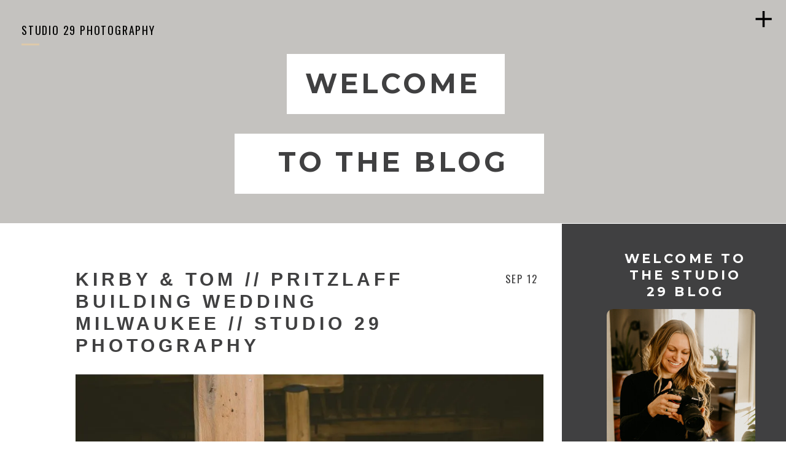

--- FILE ---
content_type: text/html; charset=UTF-8
request_url: https://www.studio29blog.com/tag/warehouse-wedding/
body_size: 23163
content:
<!DOCTYPE html>
<html lang="en-US" id="html" class="d">
<head>
<link rel="stylesheet" type="text/css" href="//lib.showit.co/engine/2.6.8/showit.css" />
<meta name='robots' content='index, follow, max-image-preview:large, max-snippet:-1, max-video-preview:-1' />

	<!-- This site is optimized with the Yoast SEO Premium plugin v26.6 (Yoast SEO v26.6) - https://yoast.com/wordpress/plugins/seo/ -->
	<title>warehouse wedding Archives - Studio 29 Photography Blog</title>
	<link rel="canonical" href="https://www.studio29blog.com/tag/warehouse-wedding/" />
	<meta property="og:locale" content="en_US" />
	<meta property="og:type" content="article" />
	<meta property="og:title" content="warehouse wedding Archives" />
	<meta property="og:url" content="https://www.studio29blog.com/tag/warehouse-wedding/" />
	<meta property="og:site_name" content="Studio 29 Photography Blog" />
	<meta name="twitter:card" content="summary_large_image" />
	<script type="application/ld+json" class="yoast-schema-graph">{"@context":"https://schema.org","@graph":[{"@type":"CollectionPage","@id":"https://www.studio29blog.com/tag/warehouse-wedding/","url":"https://www.studio29blog.com/tag/warehouse-wedding/","name":"warehouse wedding Archives - Studio 29 Photography Blog","isPartOf":{"@id":"https://www.studio29blog.com/#website"},"primaryImageOfPage":{"@id":"https://www.studio29blog.com/tag/warehouse-wedding/#primaryimage"},"image":{"@id":"https://www.studio29blog.com/tag/warehouse-wedding/#primaryimage"},"thumbnailUrl":"https://i0.wp.com/www.studio29blog.com/wp-content/uploads/2012/09/2012-09-12_060-1.jpg?fit=1000%2C614&ssl=1","breadcrumb":{"@id":"https://www.studio29blog.com/tag/warehouse-wedding/#breadcrumb"},"inLanguage":"en-US"},{"@type":"ImageObject","inLanguage":"en-US","@id":"https://www.studio29blog.com/tag/warehouse-wedding/#primaryimage","url":"https://i0.wp.com/www.studio29blog.com/wp-content/uploads/2012/09/2012-09-12_060-1.jpg?fit=1000%2C614&ssl=1","contentUrl":"https://i0.wp.com/www.studio29blog.com/wp-content/uploads/2012/09/2012-09-12_060-1.jpg?fit=1000%2C614&ssl=1","width":1000,"height":614},{"@type":"BreadcrumbList","@id":"https://www.studio29blog.com/tag/warehouse-wedding/#breadcrumb","itemListElement":[{"@type":"ListItem","position":1,"name":"Home","item":"https://www.studio29blog.com/"},{"@type":"ListItem","position":2,"name":"warehouse wedding"}]},{"@type":"WebSite","@id":"https://www.studio29blog.com/#website","url":"https://www.studio29blog.com/","name":"Studio 29 Photography Blog","description":"Unlike other photographers, we&#039;re not like other photographers.","publisher":{"@id":"https://www.studio29blog.com/#organization"},"potentialAction":[{"@type":"SearchAction","target":{"@type":"EntryPoint","urlTemplate":"https://www.studio29blog.com/?s={search_term_string}"},"query-input":{"@type":"PropertyValueSpecification","valueRequired":true,"valueName":"search_term_string"}}],"inLanguage":"en-US"},{"@type":"Organization","@id":"https://www.studio29blog.com/#organization","name":"Studio 29 Photography","alternateName":"Ren Lenhof","url":"https://www.studio29blog.com/","logo":{"@type":"ImageObject","inLanguage":"en-US","@id":"https://www.studio29blog.com/#/schema/logo/image/","url":"https://i0.wp.com/www.studio29blog.com/wp-content/uploads/2025/08/logo_studio29.png?fit=785%2C574&ssl=1","contentUrl":"https://i0.wp.com/www.studio29blog.com/wp-content/uploads/2025/08/logo_studio29.png?fit=785%2C574&ssl=1","width":785,"height":574,"caption":"Studio 29 Photography"},"image":{"@id":"https://www.studio29blog.com/#/schema/logo/image/"},"sameAs":["https://www.facebook.com/Studio29LLC/"],"description":"Studio 29 Photography is a Milwaukee-based photography studio known for capturing authentic, candid family moments. With years of experience, Studio 29 blends artistry with ease, giving families a stress-free experience and timeless images they’ll treasure forever.","email":"ren@foto-29.com","telephone":"4143354031","foundingDate":"2010-07-26","numberOfEmployees":{"@type":"QuantitativeValue","minValue":"1","maxValue":"10"},"publishingPrinciples":"https://www.studio29blog.com/blog/"}]}</script>
	<!-- / Yoast SEO Premium plugin. -->


<link rel='dns-prefetch' href='//www.googletagmanager.com' />
<link rel='dns-prefetch' href='//stats.wp.com' />
<link rel='dns-prefetch' href='//widgets.wp.com' />
<link rel='dns-prefetch' href='//s0.wp.com' />
<link rel='dns-prefetch' href='//0.gravatar.com' />
<link rel='dns-prefetch' href='//1.gravatar.com' />
<link rel='dns-prefetch' href='//2.gravatar.com' />
<link rel='preconnect' href='//c0.wp.com' />
<link rel='preconnect' href='//i0.wp.com' />
<link rel="alternate" type="application/rss+xml" title="Studio 29 Photography Blog &raquo; Feed" href="https://www.studio29blog.com/feed/" />
<link rel="alternate" type="application/rss+xml" title="Studio 29 Photography Blog &raquo; Comments Feed" href="https://www.studio29blog.com/comments/feed/" />
<link rel="alternate" type="application/rss+xml" title="Studio 29 Photography Blog &raquo; warehouse wedding Tag Feed" href="https://www.studio29blog.com/tag/warehouse-wedding/feed/" />
<script type="text/javascript">
/* <![CDATA[ */
window._wpemojiSettings = {"baseUrl":"https:\/\/s.w.org\/images\/core\/emoji\/16.0.1\/72x72\/","ext":".png","svgUrl":"https:\/\/s.w.org\/images\/core\/emoji\/16.0.1\/svg\/","svgExt":".svg","source":{"concatemoji":"https:\/\/www.studio29blog.com\/wp-includes\/js\/wp-emoji-release.min.js?ver=6.8.3"}};
/*! This file is auto-generated */
!function(s,n){var o,i,e;function c(e){try{var t={supportTests:e,timestamp:(new Date).valueOf()};sessionStorage.setItem(o,JSON.stringify(t))}catch(e){}}function p(e,t,n){e.clearRect(0,0,e.canvas.width,e.canvas.height),e.fillText(t,0,0);var t=new Uint32Array(e.getImageData(0,0,e.canvas.width,e.canvas.height).data),a=(e.clearRect(0,0,e.canvas.width,e.canvas.height),e.fillText(n,0,0),new Uint32Array(e.getImageData(0,0,e.canvas.width,e.canvas.height).data));return t.every(function(e,t){return e===a[t]})}function u(e,t){e.clearRect(0,0,e.canvas.width,e.canvas.height),e.fillText(t,0,0);for(var n=e.getImageData(16,16,1,1),a=0;a<n.data.length;a++)if(0!==n.data[a])return!1;return!0}function f(e,t,n,a){switch(t){case"flag":return n(e,"\ud83c\udff3\ufe0f\u200d\u26a7\ufe0f","\ud83c\udff3\ufe0f\u200b\u26a7\ufe0f")?!1:!n(e,"\ud83c\udde8\ud83c\uddf6","\ud83c\udde8\u200b\ud83c\uddf6")&&!n(e,"\ud83c\udff4\udb40\udc67\udb40\udc62\udb40\udc65\udb40\udc6e\udb40\udc67\udb40\udc7f","\ud83c\udff4\u200b\udb40\udc67\u200b\udb40\udc62\u200b\udb40\udc65\u200b\udb40\udc6e\u200b\udb40\udc67\u200b\udb40\udc7f");case"emoji":return!a(e,"\ud83e\udedf")}return!1}function g(e,t,n,a){var r="undefined"!=typeof WorkerGlobalScope&&self instanceof WorkerGlobalScope?new OffscreenCanvas(300,150):s.createElement("canvas"),o=r.getContext("2d",{willReadFrequently:!0}),i=(o.textBaseline="top",o.font="600 32px Arial",{});return e.forEach(function(e){i[e]=t(o,e,n,a)}),i}function t(e){var t=s.createElement("script");t.src=e,t.defer=!0,s.head.appendChild(t)}"undefined"!=typeof Promise&&(o="wpEmojiSettingsSupports",i=["flag","emoji"],n.supports={everything:!0,everythingExceptFlag:!0},e=new Promise(function(e){s.addEventListener("DOMContentLoaded",e,{once:!0})}),new Promise(function(t){var n=function(){try{var e=JSON.parse(sessionStorage.getItem(o));if("object"==typeof e&&"number"==typeof e.timestamp&&(new Date).valueOf()<e.timestamp+604800&&"object"==typeof e.supportTests)return e.supportTests}catch(e){}return null}();if(!n){if("undefined"!=typeof Worker&&"undefined"!=typeof OffscreenCanvas&&"undefined"!=typeof URL&&URL.createObjectURL&&"undefined"!=typeof Blob)try{var e="postMessage("+g.toString()+"("+[JSON.stringify(i),f.toString(),p.toString(),u.toString()].join(",")+"));",a=new Blob([e],{type:"text/javascript"}),r=new Worker(URL.createObjectURL(a),{name:"wpTestEmojiSupports"});return void(r.onmessage=function(e){c(n=e.data),r.terminate(),t(n)})}catch(e){}c(n=g(i,f,p,u))}t(n)}).then(function(e){for(var t in e)n.supports[t]=e[t],n.supports.everything=n.supports.everything&&n.supports[t],"flag"!==t&&(n.supports.everythingExceptFlag=n.supports.everythingExceptFlag&&n.supports[t]);n.supports.everythingExceptFlag=n.supports.everythingExceptFlag&&!n.supports.flag,n.DOMReady=!1,n.readyCallback=function(){n.DOMReady=!0}}).then(function(){return e}).then(function(){var e;n.supports.everything||(n.readyCallback(),(e=n.source||{}).concatemoji?t(e.concatemoji):e.wpemoji&&e.twemoji&&(t(e.twemoji),t(e.wpemoji)))}))}((window,document),window._wpemojiSettings);
/* ]]> */
</script>
<style id='wp-emoji-styles-inline-css' type='text/css'>

	img.wp-smiley, img.emoji {
		display: inline !important;
		border: none !important;
		box-shadow: none !important;
		height: 1em !important;
		width: 1em !important;
		margin: 0 0.07em !important;
		vertical-align: -0.1em !important;
		background: none !important;
		padding: 0 !important;
	}
</style>
<link rel='stylesheet' id='wp-block-library-css' href='https://c0.wp.com/c/6.8.3/wp-includes/css/dist/block-library/style.min.css' type='text/css' media='all' />
<style id='classic-theme-styles-inline-css' type='text/css'>
/*! This file is auto-generated */
.wp-block-button__link{color:#fff;background-color:#32373c;border-radius:9999px;box-shadow:none;text-decoration:none;padding:calc(.667em + 2px) calc(1.333em + 2px);font-size:1.125em}.wp-block-file__button{background:#32373c;color:#fff;text-decoration:none}
</style>
<link rel='stylesheet' id='mediaelement-css' href='https://c0.wp.com/c/6.8.3/wp-includes/js/mediaelement/mediaelementplayer-legacy.min.css' type='text/css' media='all' />
<link rel='stylesheet' id='wp-mediaelement-css' href='https://c0.wp.com/c/6.8.3/wp-includes/js/mediaelement/wp-mediaelement.min.css' type='text/css' media='all' />
<style id='jetpack-sharing-buttons-style-inline-css' type='text/css'>
.jetpack-sharing-buttons__services-list{display:flex;flex-direction:row;flex-wrap:wrap;gap:0;list-style-type:none;margin:5px;padding:0}.jetpack-sharing-buttons__services-list.has-small-icon-size{font-size:12px}.jetpack-sharing-buttons__services-list.has-normal-icon-size{font-size:16px}.jetpack-sharing-buttons__services-list.has-large-icon-size{font-size:24px}.jetpack-sharing-buttons__services-list.has-huge-icon-size{font-size:36px}@media print{.jetpack-sharing-buttons__services-list{display:none!important}}.editor-styles-wrapper .wp-block-jetpack-sharing-buttons{gap:0;padding-inline-start:0}ul.jetpack-sharing-buttons__services-list.has-background{padding:1.25em 2.375em}
</style>
<style id='global-styles-inline-css' type='text/css'>
:root{--wp--preset--aspect-ratio--square: 1;--wp--preset--aspect-ratio--4-3: 4/3;--wp--preset--aspect-ratio--3-4: 3/4;--wp--preset--aspect-ratio--3-2: 3/2;--wp--preset--aspect-ratio--2-3: 2/3;--wp--preset--aspect-ratio--16-9: 16/9;--wp--preset--aspect-ratio--9-16: 9/16;--wp--preset--color--black: #000000;--wp--preset--color--cyan-bluish-gray: #abb8c3;--wp--preset--color--white: #ffffff;--wp--preset--color--pale-pink: #f78da7;--wp--preset--color--vivid-red: #cf2e2e;--wp--preset--color--luminous-vivid-orange: #ff6900;--wp--preset--color--luminous-vivid-amber: #fcb900;--wp--preset--color--light-green-cyan: #7bdcb5;--wp--preset--color--vivid-green-cyan: #00d084;--wp--preset--color--pale-cyan-blue: #8ed1fc;--wp--preset--color--vivid-cyan-blue: #0693e3;--wp--preset--color--vivid-purple: #9b51e0;--wp--preset--gradient--vivid-cyan-blue-to-vivid-purple: linear-gradient(135deg,rgba(6,147,227,1) 0%,rgb(155,81,224) 100%);--wp--preset--gradient--light-green-cyan-to-vivid-green-cyan: linear-gradient(135deg,rgb(122,220,180) 0%,rgb(0,208,130) 100%);--wp--preset--gradient--luminous-vivid-amber-to-luminous-vivid-orange: linear-gradient(135deg,rgba(252,185,0,1) 0%,rgba(255,105,0,1) 100%);--wp--preset--gradient--luminous-vivid-orange-to-vivid-red: linear-gradient(135deg,rgba(255,105,0,1) 0%,rgb(207,46,46) 100%);--wp--preset--gradient--very-light-gray-to-cyan-bluish-gray: linear-gradient(135deg,rgb(238,238,238) 0%,rgb(169,184,195) 100%);--wp--preset--gradient--cool-to-warm-spectrum: linear-gradient(135deg,rgb(74,234,220) 0%,rgb(151,120,209) 20%,rgb(207,42,186) 40%,rgb(238,44,130) 60%,rgb(251,105,98) 80%,rgb(254,248,76) 100%);--wp--preset--gradient--blush-light-purple: linear-gradient(135deg,rgb(255,206,236) 0%,rgb(152,150,240) 100%);--wp--preset--gradient--blush-bordeaux: linear-gradient(135deg,rgb(254,205,165) 0%,rgb(254,45,45) 50%,rgb(107,0,62) 100%);--wp--preset--gradient--luminous-dusk: linear-gradient(135deg,rgb(255,203,112) 0%,rgb(199,81,192) 50%,rgb(65,88,208) 100%);--wp--preset--gradient--pale-ocean: linear-gradient(135deg,rgb(255,245,203) 0%,rgb(182,227,212) 50%,rgb(51,167,181) 100%);--wp--preset--gradient--electric-grass: linear-gradient(135deg,rgb(202,248,128) 0%,rgb(113,206,126) 100%);--wp--preset--gradient--midnight: linear-gradient(135deg,rgb(2,3,129) 0%,rgb(40,116,252) 100%);--wp--preset--font-size--small: 13px;--wp--preset--font-size--medium: 20px;--wp--preset--font-size--large: 36px;--wp--preset--font-size--x-large: 42px;--wp--preset--spacing--20: 0.44rem;--wp--preset--spacing--30: 0.67rem;--wp--preset--spacing--40: 1rem;--wp--preset--spacing--50: 1.5rem;--wp--preset--spacing--60: 2.25rem;--wp--preset--spacing--70: 3.38rem;--wp--preset--spacing--80: 5.06rem;--wp--preset--shadow--natural: 6px 6px 9px rgba(0, 0, 0, 0.2);--wp--preset--shadow--deep: 12px 12px 50px rgba(0, 0, 0, 0.4);--wp--preset--shadow--sharp: 6px 6px 0px rgba(0, 0, 0, 0.2);--wp--preset--shadow--outlined: 6px 6px 0px -3px rgba(255, 255, 255, 1), 6px 6px rgba(0, 0, 0, 1);--wp--preset--shadow--crisp: 6px 6px 0px rgba(0, 0, 0, 1);}:where(.is-layout-flex){gap: 0.5em;}:where(.is-layout-grid){gap: 0.5em;}body .is-layout-flex{display: flex;}.is-layout-flex{flex-wrap: wrap;align-items: center;}.is-layout-flex > :is(*, div){margin: 0;}body .is-layout-grid{display: grid;}.is-layout-grid > :is(*, div){margin: 0;}:where(.wp-block-columns.is-layout-flex){gap: 2em;}:where(.wp-block-columns.is-layout-grid){gap: 2em;}:where(.wp-block-post-template.is-layout-flex){gap: 1.25em;}:where(.wp-block-post-template.is-layout-grid){gap: 1.25em;}.has-black-color{color: var(--wp--preset--color--black) !important;}.has-cyan-bluish-gray-color{color: var(--wp--preset--color--cyan-bluish-gray) !important;}.has-white-color{color: var(--wp--preset--color--white) !important;}.has-pale-pink-color{color: var(--wp--preset--color--pale-pink) !important;}.has-vivid-red-color{color: var(--wp--preset--color--vivid-red) !important;}.has-luminous-vivid-orange-color{color: var(--wp--preset--color--luminous-vivid-orange) !important;}.has-luminous-vivid-amber-color{color: var(--wp--preset--color--luminous-vivid-amber) !important;}.has-light-green-cyan-color{color: var(--wp--preset--color--light-green-cyan) !important;}.has-vivid-green-cyan-color{color: var(--wp--preset--color--vivid-green-cyan) !important;}.has-pale-cyan-blue-color{color: var(--wp--preset--color--pale-cyan-blue) !important;}.has-vivid-cyan-blue-color{color: var(--wp--preset--color--vivid-cyan-blue) !important;}.has-vivid-purple-color{color: var(--wp--preset--color--vivid-purple) !important;}.has-black-background-color{background-color: var(--wp--preset--color--black) !important;}.has-cyan-bluish-gray-background-color{background-color: var(--wp--preset--color--cyan-bluish-gray) !important;}.has-white-background-color{background-color: var(--wp--preset--color--white) !important;}.has-pale-pink-background-color{background-color: var(--wp--preset--color--pale-pink) !important;}.has-vivid-red-background-color{background-color: var(--wp--preset--color--vivid-red) !important;}.has-luminous-vivid-orange-background-color{background-color: var(--wp--preset--color--luminous-vivid-orange) !important;}.has-luminous-vivid-amber-background-color{background-color: var(--wp--preset--color--luminous-vivid-amber) !important;}.has-light-green-cyan-background-color{background-color: var(--wp--preset--color--light-green-cyan) !important;}.has-vivid-green-cyan-background-color{background-color: var(--wp--preset--color--vivid-green-cyan) !important;}.has-pale-cyan-blue-background-color{background-color: var(--wp--preset--color--pale-cyan-blue) !important;}.has-vivid-cyan-blue-background-color{background-color: var(--wp--preset--color--vivid-cyan-blue) !important;}.has-vivid-purple-background-color{background-color: var(--wp--preset--color--vivid-purple) !important;}.has-black-border-color{border-color: var(--wp--preset--color--black) !important;}.has-cyan-bluish-gray-border-color{border-color: var(--wp--preset--color--cyan-bluish-gray) !important;}.has-white-border-color{border-color: var(--wp--preset--color--white) !important;}.has-pale-pink-border-color{border-color: var(--wp--preset--color--pale-pink) !important;}.has-vivid-red-border-color{border-color: var(--wp--preset--color--vivid-red) !important;}.has-luminous-vivid-orange-border-color{border-color: var(--wp--preset--color--luminous-vivid-orange) !important;}.has-luminous-vivid-amber-border-color{border-color: var(--wp--preset--color--luminous-vivid-amber) !important;}.has-light-green-cyan-border-color{border-color: var(--wp--preset--color--light-green-cyan) !important;}.has-vivid-green-cyan-border-color{border-color: var(--wp--preset--color--vivid-green-cyan) !important;}.has-pale-cyan-blue-border-color{border-color: var(--wp--preset--color--pale-cyan-blue) !important;}.has-vivid-cyan-blue-border-color{border-color: var(--wp--preset--color--vivid-cyan-blue) !important;}.has-vivid-purple-border-color{border-color: var(--wp--preset--color--vivid-purple) !important;}.has-vivid-cyan-blue-to-vivid-purple-gradient-background{background: var(--wp--preset--gradient--vivid-cyan-blue-to-vivid-purple) !important;}.has-light-green-cyan-to-vivid-green-cyan-gradient-background{background: var(--wp--preset--gradient--light-green-cyan-to-vivid-green-cyan) !important;}.has-luminous-vivid-amber-to-luminous-vivid-orange-gradient-background{background: var(--wp--preset--gradient--luminous-vivid-amber-to-luminous-vivid-orange) !important;}.has-luminous-vivid-orange-to-vivid-red-gradient-background{background: var(--wp--preset--gradient--luminous-vivid-orange-to-vivid-red) !important;}.has-very-light-gray-to-cyan-bluish-gray-gradient-background{background: var(--wp--preset--gradient--very-light-gray-to-cyan-bluish-gray) !important;}.has-cool-to-warm-spectrum-gradient-background{background: var(--wp--preset--gradient--cool-to-warm-spectrum) !important;}.has-blush-light-purple-gradient-background{background: var(--wp--preset--gradient--blush-light-purple) !important;}.has-blush-bordeaux-gradient-background{background: var(--wp--preset--gradient--blush-bordeaux) !important;}.has-luminous-dusk-gradient-background{background: var(--wp--preset--gradient--luminous-dusk) !important;}.has-pale-ocean-gradient-background{background: var(--wp--preset--gradient--pale-ocean) !important;}.has-electric-grass-gradient-background{background: var(--wp--preset--gradient--electric-grass) !important;}.has-midnight-gradient-background{background: var(--wp--preset--gradient--midnight) !important;}.has-small-font-size{font-size: var(--wp--preset--font-size--small) !important;}.has-medium-font-size{font-size: var(--wp--preset--font-size--medium) !important;}.has-large-font-size{font-size: var(--wp--preset--font-size--large) !important;}.has-x-large-font-size{font-size: var(--wp--preset--font-size--x-large) !important;}
:where(.wp-block-post-template.is-layout-flex){gap: 1.25em;}:where(.wp-block-post-template.is-layout-grid){gap: 1.25em;}
:where(.wp-block-columns.is-layout-flex){gap: 2em;}:where(.wp-block-columns.is-layout-grid){gap: 2em;}
:root :where(.wp-block-pullquote){font-size: 1.5em;line-height: 1.6;}
</style>
<link rel='stylesheet' id='contact-form-7-css' href='https://www.studio29blog.com/wp-content/plugins/contact-form-7/includes/css/styles.css?ver=6.1.4' type='text/css' media='all' />
<link rel='stylesheet' id='wc-gallery-style-css' href='https://www.studio29blog.com/wp-content/plugins/wc-gallery/includes/css/style.css?ver=1.67' type='text/css' media='all' />
<link rel='stylesheet' id='wc-gallery-popup-style-css' href='https://www.studio29blog.com/wp-content/plugins/wc-gallery/includes/css/magnific-popup.css?ver=1.1.0' type='text/css' media='all' />
<link rel='stylesheet' id='wc-gallery-flexslider-style-css' href='https://www.studio29blog.com/wp-content/plugins/wc-gallery/includes/vendors/flexslider/flexslider.css?ver=2.6.1' type='text/css' media='all' />
<link rel='stylesheet' id='wc-gallery-owlcarousel-style-css' href='https://www.studio29blog.com/wp-content/plugins/wc-gallery/includes/vendors/owlcarousel/assets/owl.carousel.css?ver=2.1.4' type='text/css' media='all' />
<link rel='stylesheet' id='wc-gallery-owlcarousel-theme-style-css' href='https://www.studio29blog.com/wp-content/plugins/wc-gallery/includes/vendors/owlcarousel/assets/owl.theme.default.css?ver=2.1.4' type='text/css' media='all' />
<link rel='stylesheet' id='jetpack_likes-css' href='https://c0.wp.com/p/jetpack/15.3.1/modules/likes/style.css' type='text/css' media='all' />
<link rel='stylesheet' id='arve-css' href='https://www.studio29blog.com/wp-content/plugins/advanced-responsive-video-embedder/build/main.css?ver=10.8.1' type='text/css' media='all' />
<link rel='stylesheet' id='pub-style-css' href='https://www.studio29blog.com/wp-content/themes/showit/pubs/tp7hu_aerk6mvjcatn6gha/20260129194947S7jwzz6/assets/pub.css?ver=1769716199' type='text/css' media='all' />
<link rel='stylesheet' id='font-awesome-css' href='https://www.studio29blog.com/wp-content/plugins/wp-affiliate-disclosure/assets/css/font-awesome.min.css?ver=4.7.0' type='text/css' media='all' />
<link rel='stylesheet' id='wp-affiliate-disclosure-css' href='https://www.studio29blog.com/wp-content/plugins/wp-affiliate-disclosure/assets/css/core.css?ver=1.2.10' type='text/css' media='all' />
<script type="text/javascript" src="https://c0.wp.com/c/6.8.3/wp-includes/js/jquery/jquery.min.js" id="jquery-core-js"></script>
<script type="text/javascript" id="jquery-core-js-after">
/* <![CDATA[ */
$ = jQuery;
/* ]]> */
</script>
<script type="text/javascript" src="https://c0.wp.com/c/6.8.3/wp-includes/js/jquery/jquery-migrate.min.js" id="jquery-migrate-js"></script>
<script type="text/javascript" src="https://www.studio29blog.com/wp-content/themes/showit/pubs/tp7hu_aerk6mvjcatn6gha/20260129194947S7jwzz6/assets/pub.js?ver=1769716199" id="pub-script-js"></script>

<!-- Google tag (gtag.js) snippet added by Site Kit -->
<!-- Google Analytics snippet added by Site Kit -->
<script type="text/javascript" src="https://www.googletagmanager.com/gtag/js?id=GT-WP5MVRJ" id="google_gtagjs-js" async></script>
<script type="text/javascript" id="google_gtagjs-js-after">
/* <![CDATA[ */
window.dataLayer = window.dataLayer || [];function gtag(){dataLayer.push(arguments);}
gtag("set","linker",{"domains":["www.studio29blog.com"]});
gtag("js", new Date());
gtag("set", "developer_id.dZTNiMT", true);
gtag("config", "GT-WP5MVRJ");
/* ]]> */
</script>
<link rel="https://api.w.org/" href="https://www.studio29blog.com/wp-json/" /><link rel="alternate" title="JSON" type="application/json" href="https://www.studio29blog.com/wp-json/wp/v2/tags/2227" /><link rel="EditURI" type="application/rsd+xml" title="RSD" href="https://www.studio29blog.com/xmlrpc.php?rsd" />
<meta name="generator" content="Site Kit by Google 1.168.0" />		<script type="text/javascript" async defer data-pin-color="red"  data-pin-hover="true"
			src="https://www.studio29blog.com/wp-content/plugins/pinterest-pin-it-button-on-image-hover-and-post/js/pinit.js"></script>
			<style>img#wpstats{display:none}</style>
		
<!-- Google AdSense meta tags added by Site Kit -->
<meta name="google-adsense-platform-account" content="ca-host-pub-2644536267352236">
<meta name="google-adsense-platform-domain" content="sitekit.withgoogle.com">
<!-- End Google AdSense meta tags added by Site Kit -->
<style type="text/css">.recentcomments a{display:inline !important;padding:0 !important;margin:0 !important;}</style>
<meta charset="UTF-8" />
<meta name="viewport" content="width=device-width, initial-scale=1" />
<link rel="icon" type="image/png" href="//static.showit.co/200/dpC7D_OQQamxSeZClqb7DA/62984/logologo.png" />
<link rel="preconnect" href="https://static.showit.co" />

<link rel="preconnect" href="https://fonts.googleapis.com">
<link rel="preconnect" href="https://fonts.gstatic.com" crossorigin>
<link href="https://fonts.googleapis.com/css?family=Oswald:regular|Montserrat:regular|Montserrat:700|Montserrat:400|Raleway:regular" rel="stylesheet" type="text/css"/>
<script id="init_data" type="application/json">
{"mobile":{"w":320},"desktop":{"w":1200,"defaultTrIn":{"type":"fade"},"defaultTrOut":{"type":"fade"},"bgFillType":"color","bgColor":"#000000:0"},"sid":"tp7hu_aerk6mvjcatn6gha","break":768,"assetURL":"//static.showit.co","contactFormId":"62984/166473","cfAction":"aHR0cHM6Ly9jbGllbnRzZXJ2aWNlLnNob3dpdC5jby9jb250YWN0Zm9ybQ==","sgAction":"aHR0cHM6Ly9jbGllbnRzZXJ2aWNlLnNob3dpdC5jby9zb2NpYWxncmlk","blockData":[{"slug":"desktop-menu-closed","visible":"d","states":[],"d":{"h":1,"w":1200,"locking":{"offset":0,"side":"t"},"bgFillType":"color","bgColor":"#000000:0","bgMediaType":"none"},"m":{"w":320,"locking":{"side":"t","offset":0},"nature":"wH","bgFillType":"color","bgColor":"#000000:0","bgMediaType":"none"}},{"slug":"desktop-menu","visible":"d","states":[],"d":{"h":678,"w":1200,"locking":{"side":"t"},"nature":"wH","bgFillType":"color","bgColor":"#000000:0","bgMediaType":"none"},"m":{"h":200,"w":320,"bgFillType":"color","bgColor":"#FFFFFF","bgMediaType":"none"}},{"slug":"mobile-menu","visible":"m","states":[],"d":{"h":85,"w":1200,"locking":{"offset":0},"bgFillType":"color","bgColor":"colors-7","bgMediaType":"none"},"m":{"h":644,"w":320,"locking":{"side":"t","offset":0},"nature":"wH","bgFillType":"color","bgColor":"colors-7","bgMediaType":"none"}},{"slug":"mobile-menu-closed","visible":"m","states":[],"d":{"h":200,"w":1200,"bgFillType":"color","bgColor":"colors-7","bgMediaType":"none"},"m":{"h":52,"w":320,"locking":{"side":"t"},"bgFillType":"color","bgColor":"colors-7","bgMediaType":"none"}},{"slug":"mobile-menu-buffer","visible":"m","states":[],"d":{"h":200,"w":1200,"bgFillType":"color","bgColor":"colors-7","bgMediaType":"none"},"m":{"h":40,"w":320,"locking":{},"bgFillType":"color","bgColor":"colors-7","bgMediaType":"none"}},{"slug":"header","visible":"a","states":[],"d":{"h":364,"w":1200,"bgFillType":"color","bgColor":"colors-4","bgMediaType":"none"},"m":{"h":268,"w":320,"nature":"wH","bgFillType":"color","bgColor":"colors-4","bgMediaType":"none"}},{"slug":"blog-sidebar","visible":"d","states":[],"d":{"h":1,"w":1200,"bgFillType":"color","bgColor":"#FFFFFF","bgMediaType":"none"},"m":{"h":1682,"w":320,"bgFillType":"color","bgColor":"#FFFFFF","bgMediaType":"none"}},{"slug":"post-title","visible":"a","states":[],"d":{"h":130,"w":1200,"locking":{"offset":100},"nature":"dH","bgFillType":"color","bgColor":"colors-7","bgMediaType":"none"},"m":{"h":119,"w":320,"nature":"dH","bgFillType":"color","bgColor":"#FFFFFF","bgMediaType":"none"}},{"slug":"featured-image","visible":"a","states":[],"d":{"h":500,"w":1200,"nature":"dH","bgFillType":"color","bgColor":"colors-7","bgMediaType":"none"},"m":{"h":215,"w":320,"nature":"dH","bgFillType":"color","bgColor":"#FFFFFF","bgMediaType":"none"}},{"slug":"post-excerpt","visible":"a","states":[],"d":{"h":189,"w":1200,"nature":"dH","bgFillType":"color","bgColor":"colors-7","bgMediaType":"none"},"m":{"h":158,"w":320,"nature":"dH","bgFillType":"color","bgColor":"#FFFFFF","bgMediaType":"none"}},{"slug":"open-post","visible":"a","states":[],"d":{"h":67,"w":1200,"nature":"dH","bgFillType":"color","bgColor":"colors-7","bgMediaType":"none"},"m":{"h":46,"w":320,"nature":"dH","bgFillType":"color","bgColor":"#FFFFFF","bgMediaType":"none"}},{"slug":"pagination","visible":"a","states":[],"d":{"h":287,"w":1200,"nature":"dH","bgFillType":"color","bgColor":"colors-7","bgMediaType":"none"},"m":{"h":149,"w":320,"nature":"dH","bgFillType":"color","bgColor":"#FFFFFF","bgMediaType":"none"}},{"slug":"instagram","visible":"a","states":[],"d":{"h":642,"w":1200,"bgFillType":"color","bgColor":"colors-7","bgMediaType":"none"},"m":{"h":272,"w":320,"bgFillType":"color","bgColor":"colors-3","bgMediaType":"none"}},{"slug":"footer","visible":"a","states":[],"d":{"h":316,"w":1200,"bgFillType":"color","bgColor":"colors-4","bgMediaType":"image","bgImage":{"key":"effb5MsOTaemtkeyaZQvag/62984/ag-5644.jpg","aspect_ratio":1.49848,"title":"AG-5644","type":"asset"},"bgOpacity":0,"bgPos":"cm","bgScale":"cover","bgScroll":"p"},"m":{"h":642,"w":320,"bgFillType":"color","bgColor":"colors-4","bgMediaType":"none"}},{"slug":"end-cap","visible":"a","states":[],"d":{"h":40,"w":1200,"bgFillType":"color","bgColor":"colors-0","bgMediaType":"none"},"m":{"h":156,"w":320,"bgFillType":"color","bgColor":"colors-0","bgMediaType":"none"}},{"slug":"new-canvas","visible":"a","states":[],"d":{"h":34,"w":1200,"bgFillType":"color","bgColor":"colors-7","bgMediaType":"none"},"m":{"h":200,"w":320,"bgFillType":"color","bgColor":"colors-7","bgMediaType":"none"}}],"elementData":[{"type":"simple","visible":"d","id":"desktop-menu-closed_0","blockId":"desktop-menu-closed","m":{"x":19,"y":47,"w":34,"h":3,"a":0},"d":{"x":35,"y":71,"w":29,"h":3,"a":0,"lockH":"l"}},{"type":"text","visible":"d","id":"desktop-menu-closed_1","blockId":"desktop-menu-closed","m":{"x":19,"y":18,"w":146,"h":37,"a":0},"d":{"x":35,"y":31,"w":265,"h":26,"a":0,"lockH":"l"}},{"type":"icon","visible":"a","id":"desktop-menu-closed_2","blockId":"desktop-menu-closed","m":{"x":135,"y":230,"w":50,"h":50,"a":0},"d":{"x":1142,"y":10,"w":43,"h":42,"a":0,"lockH":"r"},"pc":[{"type":"show","block":"desktop-menu"}]},{"type":"simple","visible":"a","id":"desktop-menu_0","blockId":"desktop-menu","m":{"x":48,"y":30,"w":224,"h":140,"a":0},"d":{"x":889,"y":-1,"w":311,"h":678,"a":0,"lockH":"r","lockV":"s"}},{"type":"text","visible":"a","id":"desktop-menu_1","blockId":"desktop-menu","m":{"x":33.049,"y":358.542,"w":130,"h":31,"a":0},"d":{"x":918,"y":174,"w":121,"h":26,"a":0,"lockH":"r","lockV":"b"},"pc":[{"type":"hide","block":"desktop-menu"}]},{"type":"text","visible":"m","id":"desktop-menu_2","blockId":"desktop-menu","m":{"x":33.049,"y":263.379,"w":157.003,"h":31.003,"a":0},"d":{"x":920,"y":34,"w":70,"h":26,"a":0,"lockH":"r"}},{"type":"text","visible":"a","id":"desktop-menu_3","blockId":"desktop-menu","m":{"x":33.049,"y":311.461,"w":110,"h":30.003,"a":0},"d":{"x":918,"y":261,"w":115,"h":26,"a":0,"lockH":"r","lockV":"b"},"pc":[{"type":"hide","block":"desktop-menu"}]},{"type":"text","visible":"d","id":"desktop-menu_4","blockId":"desktop-menu","m":{"x":43.049,"y":321.461,"w":110,"h":30.003,"a":0},"d":{"x":918,"y":478,"w":256,"h":26,"a":0,"lockH":"r","lockV":"b"},"pc":[{"type":"hide","block":"desktop-menu"}]},{"type":"text","visible":"a","id":"desktop-menu_5","blockId":"desktop-menu","m":{"x":33.049,"y":406.621,"w":120.01,"h":31.003,"a":0},"d":{"x":918,"y":434,"w":226,"h":26,"a":0,"lockH":"r","lockV":"b"},"pc":[{"type":"hide","block":"desktop-menu"}]},{"type":"text","visible":"a","id":"desktop-menu_6","blockId":"desktop-menu","m":{"x":33.049,"y":406.621,"w":120.01,"h":31.003,"a":0},"d":{"x":918,"y":391,"w":226,"h":26,"a":0,"lockH":"r","lockV":"b"},"pc":[{"type":"hide","block":"desktop-menu"}]},{"type":"text","visible":"a","id":"desktop-menu_7","blockId":"desktop-menu","m":{"x":33.049,"y":406.621,"w":120.01,"h":31.003,"a":0},"d":{"x":918,"y":304,"w":226,"h":26,"a":0,"lockH":"r","lockV":"b"},"pc":[{"type":"hide","block":"desktop-menu"}]},{"type":"text","visible":"a","id":"desktop-menu_8","blockId":"desktop-menu","m":{"x":33.049,"y":166.222,"w":116,"h":33,"a":0},"d":{"x":918,"y":131,"w":77,"h":26,"a":0,"lockH":"r","lockV":"b"},"pc":[{"type":"hide","block":"desktop-menu"}]},{"type":"icon","visible":"a","id":"desktop-menu_9","blockId":"desktop-menu","m":{"x":160.752,"y":486.602,"w":24.551,"h":25,"a":0},"d":{"x":943,"y":604,"w":41,"h":43,"a":0,"lockH":"r","lockV":"b"}},{"type":"icon","visible":"a","id":"desktop-menu_10","blockId":"desktop-menu","m":{"x":231.971,"y":490.093,"w":20.82,"h":18.761,"a":0},"d":{"x":1026,"y":612,"w":30,"h":30,"a":0,"lockH":"r","lockV":"b"}},{"type":"text","visible":"a","id":"desktop-menu_11","blockId":"desktop-menu","m":{"x":33.049,"y":406.621,"w":120.01,"h":31.003,"a":0},"d":{"x":918,"y":348,"w":220,"h":26,"a":0,"lockH":"r","lockV":"b"},"pc":[{"type":"hide","block":"desktop-menu"}]},{"type":"simple","visible":"d","id":"desktop-menu_12","blockId":"desktop-menu","m":{"x":19,"y":47,"w":34,"h":3,"a":0},"d":{"x":923,"y":99,"w":29,"h":3,"a":0,"lockH":"r","lockV":"t"}},{"type":"text","visible":"d","id":"desktop-menu_13","blockId":"desktop-menu","m":{"x":19,"y":18,"w":146,"h":37,"a":0},"d":{"x":923,"y":59,"w":142,"h":26,"a":0,"lockH":"r","lockV":"t"}},{"type":"icon","visible":"a","id":"desktop-menu_14","blockId":"desktop-menu","m":{"x":135,"y":230,"w":50,"h":50,"a":0},"d":{"x":1152,"y":20,"w":30,"h":30,"a":0,"lockH":"r","lockV":"t"},"pc":[{"type":"hide","block":"desktop-menu"}]},{"type":"text","visible":"a","id":"desktop-menu_15","blockId":"desktop-menu","m":{"x":33.049,"y":311.461,"w":110,"h":30.003,"a":0},"d":{"x":918,"y":218,"w":172,"h":26,"a":0,"lockH":"r","lockV":"b"},"pc":[{"type":"hide","block":"desktop-menu"}]},{"type":"icon","visible":"a","id":"desktop-menu_16","blockId":"desktop-menu","m":{"x":231.971,"y":490.093,"w":20.82,"h":18.761,"a":0},"d":{"x":1096,"y":608,"w":40,"h":38,"a":0,"lockH":"r","lockV":"b"}},{"type":"text","visible":"m","id":"mobile-menu_0","blockId":"mobile-menu","m":{"x":18,"y":144,"w":204,"h":33,"a":0},"d":{"x":1018.6,"y":34,"w":77,"h":26,"a":0,"lockH":"r"},"pc":[{"type":"hide","block":"mobile-menu"}]},{"type":"text","visible":"m","id":"mobile-menu_1","blockId":"mobile-menu","m":{"x":18,"y":189,"w":179,"h":33,"a":0},"d":{"x":920.2,"y":34,"w":70,"h":26,"a":0,"lockH":"r"},"pc":[{"type":"hide","block":"mobile-menu"}]},{"type":"text","visible":"m","id":"mobile-menu_2","blockId":"mobile-menu","m":{"x":18,"y":233,"w":170,"h":33,"a":0},"d":{"x":820.8,"y":34,"w":71,"h":26,"a":0,"lockH":"r"},"pc":[{"type":"hide","block":"mobile-menu"}]},{"type":"text","visible":"m","id":"mobile-menu_3","blockId":"mobile-menu","m":{"x":18,"y":100,"w":197,"h":33,"a":0},"d":{"x":655,"y":34,"w":52,"h":26,"a":0,"lockH":"r"},"pc":[{"type":"hide","block":"mobile-menu"}]},{"type":"text","visible":"d","id":"mobile-menu_4","blockId":"mobile-menu","m":{"x":12,"y":403,"w":369,"h":33,"a":0},"d":{"x":953,"y":412,"w":226,"h":26,"a":0,"lockH":"r","lockV":"b"},"pc":[{"type":"hide","block":"mobile-menu"}]},{"type":"text","visible":"a","id":"mobile-menu_5","blockId":"mobile-menu","m":{"x":18,"y":366,"w":297,"h":33,"a":0},"d":{"x":953,"y":412,"w":226,"h":26,"a":0,"lockH":"r","lockV":"b"},"pc":[{"type":"hide","block":"mobile-menu"}]},{"type":"text","visible":"m","id":"mobile-menu_6","blockId":"mobile-menu","m":{"x":18,"y":277,"w":210,"h":33,"a":0},"d":{"x":1018.6,"y":34,"w":77,"h":26,"a":0,"lockH":"r"},"pc":[{"type":"hide","block":"mobile-menu"}]},{"type":"text","visible":"a","id":"mobile-menu_7","blockId":"mobile-menu","m":{"x":18,"y":410,"w":282,"h":33,"a":0},"d":{"x":953,"y":412,"w":226,"h":26,"a":0,"lockH":"r","lockV":"b"},"pc":[{"type":"hide","block":"mobile-menu"}]},{"type":"icon","visible":"m","id":"mobile-menu_8","blockId":"mobile-menu","m":{"x":276,"y":10,"w":40,"h":29,"a":0},"d":{"x":575,"y":75,"w":100,"h":100,"a":0},"pc":[{"type":"hide","block":"mobile-menu"}]},{"type":"icon","visible":"m","id":"mobile-menu_9","blockId":"mobile-menu","m":{"x":115,"y":607,"w":29,"h":30,"a":0},"d":{"x":151.755,"y":273.459,"w":25.756,"h":26.48,"a":0}},{"type":"icon","visible":"m","id":"mobile-menu_10","blockId":"mobile-menu","m":{"x":147,"y":607,"w":29,"h":30,"a":0},"d":{"x":185.005,"y":271.191,"w":30.006,"h":31.015,"a":0}},{"type":"icon","visible":"m","id":"mobile-menu_11","blockId":"mobile-menu","m":{"x":179,"y":611,"w":25,"h":22,"a":0},"d":{"x":266.648,"y":276.887,"w":23.006,"h":22.007,"a":0}},{"type":"simple","visible":"a","id":"mobile-menu_12","blockId":"mobile-menu","m":{"x":22,"y":79,"w":34,"h":3,"a":0},"d":{"x":35,"y":71,"w":29,"h":3,"a":0,"lockH":"l"}},{"type":"icon","visible":"d","id":"mobile-menu_13","blockId":"mobile-menu","m":{"x":108,"y":371,"w":21,"h":23,"a":-90},"d":{"x":327.718,"y":401.305,"w":32,"h":34.007,"a":-90,"lockH":"r"}},{"type":"simple","visible":"a","id":"mobile-menu_14","blockId":"mobile-menu","m":{"x":18,"y":554,"w":255,"h":31,"a":0},"d":{"x":360,"y":26,"w":480,"h":34,"a":0}},{"type":"text","visible":"a","id":"mobile-menu_15","blockId":"mobile-menu","m":{"x":22,"y":553,"w":250,"h":26,"a":0},"d":{"x":943,"y":571,"w":178,"h":16,"a":0,"lockH":"r"}},{"type":"text","visible":"m","id":"mobile-menu_16","blockId":"mobile-menu","m":{"x":19,"y":6,"w":258,"h":33,"a":0},"d":{"x":110.222,"y":312,"w":351,"h":126,"a":0}},{"type":"text","visible":"a","id":"mobile-menu_17","blockId":"mobile-menu","m":{"x":18,"y":322,"w":238,"h":33,"a":0},"d":{"x":953,"y":412,"w":226,"h":26,"a":0,"lockH":"r","lockV":"b"},"pc":[{"type":"hide","block":"mobile-menu"}]},{"type":"text","visible":"a","id":"mobile-menu_18","blockId":"mobile-menu","m":{"x":18,"y":455,"w":288,"h":33,"a":0},"d":{"x":963,"y":422,"w":226,"h":26,"a":0,"lockH":"r","lockV":"b"},"pc":[{"type":"hide","block":"mobile-menu"}]},{"type":"simple","visible":"a","id":"mobile-menu-closed_0","blockId":"mobile-menu-closed","m":{"x":278,"y":0,"w":42,"h":40,"a":0},"d":{"x":360,"y":60,"w":480,"h":80,"a":0}},{"type":"icon","visible":"a","id":"mobile-menu-closed_1","blockId":"mobile-menu-closed","m":{"x":259,"y":5,"w":59,"h":47,"a":0},"d":{"x":575,"y":75,"w":100,"h":100,"a":0},"pc":[{"type":"show","block":"mobile-menu"}]},{"type":"simple","visible":"a","id":"header_0","blockId":"header","m":{"x":33,"y":137,"w":247,"h":60,"a":0},"d":{"x":342,"y":218,"w":504,"h":98,"a":0}},{"type":"simple","visible":"a","id":"header_1","blockId":"header","m":{"x":71,"y":71,"w":172,"h":60,"a":0},"d":{"x":427,"y":88,"w":355,"h":98,"a":0}},{"type":"text","visible":"a","id":"header_2","blockId":"header","m":{"x":21,"y":152,"w":273,"h":32,"a":0},"d":{"x":330,"y":235,"w":540,"h":55,"a":0}},{"type":"text","visible":"a","id":"header_3","blockId":"header","m":{"x":24,"y":86,"w":273,"h":32,"a":0},"d":{"x":330,"y":107,"w":540,"h":55,"a":0}},{"type":"simple","visible":"m","id":"header_4","blockId":"header","m":{"x":19,"y":53,"w":34,"h":3,"a":0,"lockV":"t"},"d":{"x":35,"y":71,"w":29,"h":3,"a":0}},{"type":"text","visible":"m","id":"header_5","blockId":"header","m":{"x":19,"y":19,"w":200,"h":22,"a":0,"lockV":"t"},"d":{"x":35,"y":31,"w":142,"h":26,"a":0,"lockH":"r"}},{"type":"simple","visible":"m","id":"header_6","blockId":"header","m":{"x":48,"y":219,"w":224,"h":35,"a":0},"d":{"x":360,"y":104,"w":480,"h":138,"a":0}},{"type":"text","visible":"m","id":"header_7","blockId":"header","m":{"x":58,"y":222,"w":206,"h":27,"a":0},"d":{"x":943,"y":571,"w":178,"h":16,"a":0,"lockH":"r"}},{"type":"simple","visible":"d","id":"blog-sidebar_0","blockId":"blog-sidebar","m":{"x":48,"y":17,"w":224,"h":80.5,"a":0},"d":{"x":835,"y":1,"w":387,"h":8011,"a":0,"lockH":"r"}},{"type":"simple","visible":"d","id":"blog-sidebar_1","blockId":"blog-sidebar","m":{"x":48,"y":252,"w":224,"h":1177.3999999999999,"a":0},"d":{"x":916,"y":1007,"w":256,"h":33,"a":0,"lockH":"r"}},{"type":"simple","visible":"d","id":"blog-sidebar_2","blockId":"blog-sidebar","m":{"x":48,"y":252,"w":224,"h":1177.3999999999999,"a":0},"d":{"x":915,"y":960,"w":256,"h":33,"a":0,"lockH":"r"}},{"type":"simple","visible":"d","id":"blog-sidebar_3","blockId":"blog-sidebar","m":{"x":48,"y":252,"w":224,"h":1177.3999999999999,"a":0},"d":{"x":917,"y":1054,"w":256,"h":33,"a":0,"lockH":"r"}},{"type":"simple","visible":"d","id":"blog-sidebar_4","blockId":"blog-sidebar","m":{"x":48,"y":252,"w":224,"h":1177.3999999999999,"a":0},"d":{"x":915,"y":916,"w":256,"h":33,"a":0,"lockH":"r"}},{"type":"simple","visible":"d","id":"blog-sidebar_5","blockId":"blog-sidebar","m":{"x":48,"y":252,"w":224,"h":1177.3999999999999,"a":0},"d":{"x":916,"y":706,"w":256,"h":33,"a":0,"lockH":"r"}},{"type":"simple","visible":"d","id":"blog-sidebar_6","blockId":"blog-sidebar","m":{"x":48,"y":252,"w":224,"h":1177.3999999999999,"a":0},"d":{"x":917,"y":751,"w":256,"h":33,"a":0,"lockH":"r"}},{"type":"simple","visible":"d","id":"blog-sidebar_7","blockId":"blog-sidebar","m":{"x":48,"y":252,"w":224,"h":1177.3999999999999,"a":0},"d":{"x":959,"y":879,"w":213,"h":24,"a":0,"lockH":"r"}},{"type":"simple","visible":"d","id":"blog-sidebar_8","blockId":"blog-sidebar","m":{"x":48,"y":252,"w":224,"h":1177.3999999999999,"a":0},"d":{"x":959,"y":821,"w":213,"h":24,"a":0,"lockH":"r"}},{"type":"simple","visible":"d","id":"blog-sidebar_9","blockId":"blog-sidebar","m":{"x":48,"y":252,"w":224,"h":1177.3999999999999,"a":0},"d":{"x":959,"y":792,"w":213,"h":24,"a":0,"lockH":"r"}},{"type":"icon","visible":"a","id":"blog-sidebar_10","blockId":"blog-sidebar","m":{"x":342.351,"y":568.323,"w":19.566,"h":16.509,"a":0},"d":{"x":1067,"y":497,"w":38,"h":27,"a":0,"lockH":"r"}},{"type":"icon","visible":"a","id":"blog-sidebar_11","blockId":"blog-sidebar","m":{"x":235.915,"y":562.883,"w":22.639,"h":22.323,"a":0},"d":{"x":960,"y":494,"w":35,"h":30,"a":0,"lockH":"r"}},{"type":"icon","visible":"a","id":"blog-sidebar_12","blockId":"blog-sidebar","m":{"x":268.722,"y":564.883,"w":22.639,"h":22.323,"a":0},"d":{"x":1017,"y":496,"w":35,"h":30,"a":0,"lockH":"r"}},{"type":"graphic","visible":"a","id":"blog-sidebar_13","blockId":"blog-sidebar","m":{"x":151.333,"y":58,"w":224,"h":336,"a":0},"d":{"x":908,"y":140,"w":242,"h":336,"a":0,"gs":{"s":50},"lockH":"r"},"c":{"key":"PxkLlJJhRB6YHxlyGzO3cg/62984/ren-lenhof-5251.jpg","aspect_ratio":1.50319}},{"type":"text","visible":"a","id":"blog-sidebar_14","blockId":"blog-sidebar","m":{"x":228.556,"y":16.221,"w":99,"h":125,"a":0},"d":{"x":922,"y":44,"w":228,"h":96,"a":0,"lockH":"r"}},{"type":"simple","visible":"a","id":"blog-sidebar_15","blockId":"blog-sidebar","m":{"x":152.997,"y":610.667,"w":224.007,"h":41.01,"a":0},"d":{"x":926,"y":543,"w":215,"h":53,"a":0,"lockH":"r"}},{"type":"text","visible":"a","id":"blog-sidebar_16","blockId":"blog-sidebar","m":{"x":170,"y":619,"w":96,"h":19,"a":0},"d":{"x":945,"y":561,"w":178,"h":21,"a":0,"lockH":"r"}},{"type":"text","visible":"a","id":"blog-sidebar_17","blockId":"blog-sidebar","m":{"x":63.937,"y":603.272,"w":192.126,"h":32.056,"a":0},"d":{"x":941,"y":959,"w":206,"h":30,"a":0,"lockH":"r"}},{"type":"text","visible":"a","id":"blog-sidebar_18","blockId":"blog-sidebar","m":{"x":228.556,"y":16.221,"w":99,"h":125,"a":0},"d":{"x":894,"y":611,"w":292,"h":57,"a":0,"lockH":"r"}},{"type":"text","visible":"a","id":"blog-sidebar_19","blockId":"blog-sidebar","m":{"x":238.556,"y":26.221,"w":99,"h":125,"a":0},"d":{"x":920,"y":1107,"w":213,"h":57,"a":0,"lockH":"r"}},{"type":"text","visible":"a","id":"blog-sidebar_20","blockId":"blog-sidebar","m":{"x":63.937,"y":603.272,"w":192.126,"h":32.056,"a":0},"d":{"x":934,"y":705,"w":188,"h":30,"a":0,"lockH":"r"}},{"type":"text","visible":"a","id":"blog-sidebar_21","blockId":"blog-sidebar","m":{"x":63.937,"y":603.272,"w":192.126,"h":32.056,"a":0},"d":{"x":941,"y":915,"w":209,"h":30,"a":0,"lockH":"r"}},{"type":"text","visible":"a","id":"blog-sidebar_22","blockId":"blog-sidebar","m":{"x":63.937,"y":603.272,"w":192.126,"h":32.056,"a":0},"d":{"x":944,"y":1005,"w":183,"h":30,"a":0,"lockH":"r"}},{"type":"text","visible":"a","id":"blog-sidebar_23","blockId":"blog-sidebar","m":{"x":63.937,"y":603.272,"w":192.126,"h":32.056,"a":0},"d":{"x":937,"y":749,"w":196,"h":33,"a":0,"lockH":"r"}},{"type":"graphic","visible":"a","id":"blog-sidebar_24","blockId":"blog-sidebar","m":{"x":55,"y":471.667,"w":250,"h":329,"a":0},"d":{"x":920,"y":1556,"w":215,"h":181,"a":0,"gs":{"s":50,"t":"fit"},"lockH":"r"},"c":{"key":"EZtPUANxRy6bkg_aj3Jayw/62984/martha-stewart.jpg","aspect_ratio":1}},{"type":"graphic","visible":"a","id":"blog-sidebar_25","blockId":"blog-sidebar","m":{"x":55,"y":471.667,"w":250,"h":329,"a":0},"d":{"x":920,"y":1939,"w":215,"h":181,"a":0,"gs":{"s":50,"t":"fit"},"lockH":"r"},"c":{"key":"7e0MVlYMQQOUVeqyvJyCoQ/62984/green-wedding-shoes.jpg","aspect_ratio":1}},{"type":"graphic","visible":"a","id":"blog-sidebar_26","blockId":"blog-sidebar","m":{"x":55,"y":471.667,"w":250,"h":329,"a":0},"d":{"x":920,"y":2127,"w":215,"h":181,"a":0,"gs":{"s":50,"t":"fit"},"lockH":"r"},"c":{"key":"_PUQiBVdQzSCOiEOBhTmVg/62984/diet-pepsi.jpg","aspect_ratio":1}},{"type":"graphic","visible":"a","id":"blog-sidebar_27","blockId":"blog-sidebar","m":{"x":55,"y":471.667,"w":250,"h":329,"a":0},"d":{"x":920,"y":1363,"w":215,"h":181,"a":0,"gs":{"s":50,"t":"fit"},"lockH":"r"},"c":{"key":"CTUCu5CaTSmsQlr7LSfheg/62984/nordstrom.jpg","aspect_ratio":1}},{"type":"graphic","visible":"a","id":"blog-sidebar_28","blockId":"blog-sidebar","m":{"x":55,"y":471.667,"w":250,"h":329,"a":0},"d":{"x":920,"y":1170,"w":215,"h":181,"a":0,"gs":{"s":50,"t":"fit"},"lockH":"r"},"c":{"key":"Hzh05ofXRmKL1jQWb44uBg/62984/west-elm.jpg","aspect_ratio":1}},{"type":"graphic","visible":"a","id":"blog-sidebar_29","blockId":"blog-sidebar","m":{"x":55,"y":471.667,"w":250,"h":329,"a":0},"d":{"x":935,"y":1746,"w":186,"h":181,"a":0,"gs":{"s":50,"t":"cover","p":110},"lockH":"r"},"c":{"key":"c_tQckV8TG69UpMVL2xU6Q/62984/chasing-paper.png","aspect_ratio":1.36597}},{"type":"graphic","visible":"a","id":"blog-sidebar_30","blockId":"blog-sidebar","m":{"x":55,"y":471.667,"w":250,"h":329,"a":0},"d":{"x":918,"y":2322,"w":215,"h":181,"a":0,"gs":{"s":50,"t":"fit"},"lockH":"r"},"c":{"key":"ns5W5LlSTwKnztoyR3thuw/62984/ambitious_kitchen.jpg","aspect_ratio":1}},{"type":"graphic","visible":"a","id":"blog-sidebar_31","blockId":"blog-sidebar","m":{"x":55,"y":471.667,"w":250,"h":329,"a":0},"d":{"x":916,"y":2517,"w":215,"h":181,"a":0,"gs":{"s":50,"t":"fit"},"lockH":"r"},"c":{"key":"jWLTaRvcRdmE6lMCzwC7qA/62984/bar-stool-logo-bw.png","aspect_ratio":1.00249}},{"type":"text","visible":"a","id":"blog-sidebar_32","blockId":"blog-sidebar","m":{"x":63.937,"y":603.272,"w":192.126,"h":32.056,"a":0},"d":{"x":942,"y":786,"w":196,"h":33,"a":0,"lockH":"r"}},{"type":"text","visible":"a","id":"blog-sidebar_33","blockId":"blog-sidebar","m":{"x":63.937,"y":603.272,"w":192.126,"h":32.056,"a":0},"d":{"x":942,"y":816,"w":196,"h":33,"a":0,"lockH":"r"}},{"type":"text","visible":"a","id":"blog-sidebar_34","blockId":"blog-sidebar","m":{"x":63.937,"y":603.272,"w":192.126,"h":32.056,"a":0},"d":{"x":942,"y":874,"w":210,"h":33,"a":0,"lockH":"r"}},{"type":"text","visible":"a","id":"blog-sidebar_35","blockId":"blog-sidebar","m":{"x":63.937,"y":603.272,"w":192.126,"h":32.056,"a":0},"d":{"x":944,"y":1053,"w":183,"h":30,"a":0,"lockH":"r"}},{"type":"simple","visible":"d","id":"blog-sidebar_36","blockId":"blog-sidebar","m":{"x":48,"y":252,"w":224,"h":1177.3999999999999,"a":0},"d":{"x":959,"y":850,"w":213,"h":24,"a":0,"lockH":"r"}},{"type":"text","visible":"a","id":"blog-sidebar_37","blockId":"blog-sidebar","m":{"x":63.937,"y":603.272,"w":192.126,"h":32.056,"a":0},"d":{"x":942,"y":845,"w":210,"h":33,"a":0,"lockH":"r"}},{"type":"text","visible":"a","id":"post-title_0","blockId":"post-title","m":{"x":25,"y":53,"w":270,"h":62,"a":0},"d":{"x":83,"y":73,"w":633,"h":45,"a":0}},{"type":"text","visible":"a","id":"post-title_1","blockId":"post-title","m":{"x":26,"y":16,"w":270,"h":22,"a":0},"d":{"x":735,"y":73,"w":101,"h":29,"a":0}},{"type":"graphic","visible":"a","id":"featured-image_0","blockId":"featured-image","m":{"x":25,"y":14,"w":270,"h":189,"a":0},"d":{"x":83,"y":15,"w":762,"h":474,"a":0,"gs":{"s":50}},"c":{"key":"sz45jB6rToCeq_O1oC2VGg/shared/lemon_drop_jen_sosa_tonic_site_shop_068.jpg","aspect_ratio":1.5}},{"type":"text","visible":"a","id":"post-excerpt_0","blockId":"post-excerpt","m":{"x":25,"y":9,"w":270,"h":126,"a":0},"d":{"x":82,"y":26,"w":762,"h":137,"a":0}},{"type":"text","visible":"a","id":"open-post_0","blockId":"open-post","m":{"x":95,"y":10,"w":106,"h":26,"a":0},"d":{"x":83,"y":18,"w":116,"h":29,"a":0}},{"type":"icon","visible":"a","id":"open-post_1","blockId":"open-post","m":{"x":190,"y":14,"w":22,"h":24,"a":270},"d":{"x":183,"y":17,"w":32,"h":34,"a":270}},{"type":"text","visible":"a","id":"pagination_0","blockId":"pagination","m":{"x":168.111,"y":29,"w":132.014,"h":26.01,"a":0},"d":{"x":444.698,"y":140.413,"w":339.006,"h":29.016,"a":0}},{"type":"simple","visible":"m","id":"pagination_1","blockId":"pagination","m":{"x":48,"y":75,"w":224,"h":51,"a":0},"d":{"x":205,"y":172,"w":480,"h":115,"a":0}},{"type":"text","visible":"a","id":"pagination_2","blockId":"pagination","m":{"x":20,"y":29,"w":142,"h":22,"a":0},"d":{"x":83,"y":140.413,"w":350.007,"h":29.012,"a":0}},{"type":"text","visible":"a","id":"pagination_3","blockId":"pagination","m":{"x":59,"y":85,"w":206,"h":35,"a":0},"d":{"x":943,"y":571,"w":178,"h":16,"a":0,"lockH":"r"}},{"type":"text","visible":"a","id":"instagram_0","blockId":"instagram","m":{"x":43,"y":14,"w":230,"h":54,"a":0},"d":{"x":313,"y":27,"w":629,"h":45,"a":0}},{"type":"graphic","visible":"a","id":"instagram_1","blockId":"instagram","m":{"x":-51,"y":101,"w":377,"h":174,"a":0},"d":{"x":-21,"y":137,"w":1229,"h":517,"a":0,"gs":{"s":60}},"c":{"key":"oEek4zPPSs-axgKZ0V4Bnw/62984/ren-caleb-9493.jpg","aspect_ratio":1.49981}},{"type":"text","visible":"a","id":"instagram_2","blockId":"instagram","m":{"x":17,"y":68,"w":289,"h":33,"a":0},"d":{"x":170,"y":71,"w":912,"h":55,"a":0}},{"type":"icon","visible":"a","id":"footer_0","blockId":"footer","m":{"x":72,"y":573,"w":37,"h":37,"a":0},"d":{"x":660,"y":236,"w":39,"h":37,"a":0,"lockH":"r"}},{"type":"icon","visible":"a","id":"footer_1","blockId":"footer","m":{"x":143,"y":573,"w":37,"h":37,"a":0},"d":{"x":703,"y":235,"w":39,"h":39,"a":0,"lockH":"r"}},{"type":"icon","visible":"a","id":"footer_2","blockId":"footer","m":{"x":213,"y":573,"w":36,"h":34,"a":0},"d":{"x":747,"y":238,"w":39,"h":34,"a":0,"lockH":"r"}},{"type":"text","visible":"a","id":"footer_3","blockId":"footer","m":{"x":35,"y":43,"w":218,"h":33,"a":0},"d":{"x":80,"y":65,"w":310,"h":40,"a":0,"lockH":"l"}},{"type":"text","visible":"d","id":"footer_4","blockId":"footer","m":{"x":114.5,"y":227.4,"w":83,"h":21,"a":0},"d":{"x":68,"y":224,"w":75,"h":23,"a":0,"lockH":"l"}},{"type":"text","visible":"d","id":"footer_5","blockId":"footer","m":{"x":113.5,"y":260.533,"w":83,"h":21,"a":0},"d":{"x":162,"y":166,"w":92,"h":21,"a":0,"lockH":"l"}},{"type":"text","visible":"d","id":"footer_6","blockId":"footer","m":{"x":114.5,"y":194.267,"w":83,"h":21,"a":0},"d":{"x":68,"y":165,"w":53,"h":21,"a":0,"lockH":"l"}},{"type":"text","visible":"d","id":"footer_7","blockId":"footer","m":{"x":114.5,"y":128,"w":83,"h":21,"a":0},"d":{"x":65,"y":131,"w":52,"h":26,"a":0,"lockH":"l"}},{"type":"text","visible":"d","id":"footer_8","blockId":"footer","m":{"x":114.5,"y":227.4,"w":83,"h":21,"a":0},"d":{"x":162,"y":131,"w":90,"h":26,"a":0,"lockH":"l"}},{"type":"text","visible":"d","id":"footer_9","blockId":"footer","m":{"x":113.5,"y":260.533,"w":83,"h":21,"a":0},"d":{"x":68,"y":195,"w":46,"h":21,"a":0,"lockH":"l"}},{"type":"simple","visible":"a","id":"footer_10","blockId":"footer","m":{"x":35,"y":86,"w":34,"h":3,"a":0},"d":{"x":80,"y":115,"w":292,"h":3,"a":0,"lockH":"l"}},{"type":"text","visible":"a","id":"footer_11","blockId":"footer","m":{"x":20,"y":96,"w":286,"h":144,"a":0},"d":{"x":660,"y":66,"w":528,"h":65,"a":0,"lockH":"r"}},{"type":"text","visible":"a","id":"footer_12","blockId":"footer","m":{"x":21,"y":216,"w":284,"h":336,"a":0},"d":{"x":660,"y":108,"w":447,"h":127,"a":0,"lockH":"r"}},{"type":"text","visible":"d","id":"footer_13","blockId":"footer","m":{"x":113.5,"y":260.533,"w":83,"h":21,"a":0},"d":{"x":162,"y":195,"w":277,"h":21,"a":0,"lockH":"l"}},{"type":"text","visible":"d","id":"footer_14","blockId":"footer","m":{"x":113.5,"y":260.533,"w":83,"h":21,"a":0},"d":{"x":159,"y":223,"w":217,"h":21,"a":0,"lockH":"l"}},{"type":"icon","visible":"a","id":"end-cap_0","blockId":"end-cap","m":{"x":175.032,"y":38,"w":22,"h":24,"a":180},"d":{"x":1172.8,"y":7.497,"w":18,"h":20.007,"a":180,"lockH":"r"}},{"type":"text","visible":"a","id":"end-cap_1","blockId":"end-cap","m":{"x":113.968,"y":36.972,"w":54.001,"h":32.009,"a":0},"d":{"x":1118,"y":7,"w":53,"h":27,"a":0,"lockH":"r"}},{"type":"text","visible":"a","id":"end-cap_2","blockId":"end-cap","m":{"x":19,"y":83,"w":286,"h":21,"a":0},"d":{"x":16,"y":10,"w":604,"h":26,"a":0,"lockH":"l"}}]}
</script>
<link
rel="stylesheet"
type="text/css"
href="https://cdnjs.cloudflare.com/ajax/libs/animate.css/3.4.0/animate.min.css"
/>


<script src="//lib.showit.co/engine/2.6.8/showit-lib.min.js"></script>
<script src="//lib.showit.co/engine/2.6.8/showit.min.js"></script>
<script>

function initPage(){

}
</script>

<style id="si-page-css">
html.m {background-color:rgba(0,0,0,0);}
html.d {background-color:rgba(0,0,0,0);}
.d .se:has(.st-primary) {border-radius:10px;box-shadow:none;opacity:1;overflow:hidden;transition-duration:0.5s;}
.d .st-primary {padding:10px 14px 10px 14px;border-width:0px;border-color:rgba(64,64,65,1);background-color:rgba(64,64,65,1);background-image:none;border-radius:inherit;transition-duration:0.5s;}
.d .st-primary span {color:rgba(255,255,255,1);font-family:'Oswald';font-weight:400;font-style:normal;font-size:17px;text-align:left;text-transform:uppercase;letter-spacing:0.1em;line-height:2;transition-duration:0.5s;}
.d .se:has(.st-primary:hover), .d .se:has(.trigger-child-hovers:hover .st-primary) {}
.d .st-primary.se-button:hover, .d .trigger-child-hovers:hover .st-primary.se-button {background-color:rgba(64,64,65,1);background-image:none;transition-property:background-color,background-image;}
.d .st-primary.se-button:hover span, .d .trigger-child-hovers:hover .st-primary.se-button span {}
.m .se:has(.st-primary) {border-radius:10px;box-shadow:none;opacity:1;overflow:hidden;}
.m .st-primary {padding:10px 14px 10px 14px;border-width:0px;border-color:rgba(64,64,65,1);background-color:rgba(64,64,65,1);background-image:none;border-radius:inherit;}
.m .st-primary span {color:rgba(255,255,255,1);font-family:'Oswald';font-weight:400;font-style:normal;font-size:17px;text-align:left;text-transform:uppercase;letter-spacing:0.1em;line-height:2;}
.d .se:has(.st-secondary) {border-radius:10px;box-shadow:none;opacity:1;overflow:hidden;transition-duration:0.5s;}
.d .st-secondary {padding:10px 14px 10px 14px;border-width:2px;border-color:rgba(64,64,65,1);background-color:rgba(0,0,0,0);background-image:none;border-radius:inherit;transition-duration:0.5s;}
.d .st-secondary span {color:rgba(64,64,65,1);font-family:'Oswald';font-weight:400;font-style:normal;font-size:17px;text-align:left;text-transform:uppercase;letter-spacing:0.1em;line-height:2;transition-duration:0.5s;}
.d .se:has(.st-secondary:hover), .d .se:has(.trigger-child-hovers:hover .st-secondary) {}
.d .st-secondary.se-button:hover, .d .trigger-child-hovers:hover .st-secondary.se-button {border-color:rgba(64,64,65,0.7);background-color:rgba(0,0,0,0);background-image:none;transition-property:border-color,background-color,background-image;}
.d .st-secondary.se-button:hover span, .d .trigger-child-hovers:hover .st-secondary.se-button span {color:rgba(64,64,65,0.7);transition-property:color;}
.m .se:has(.st-secondary) {border-radius:10px;box-shadow:none;opacity:1;overflow:hidden;}
.m .st-secondary {padding:10px 14px 10px 14px;border-width:2px;border-color:rgba(64,64,65,1);background-color:rgba(0,0,0,0);background-image:none;border-radius:inherit;}
.m .st-secondary span {color:rgba(64,64,65,1);font-family:'Oswald';font-weight:400;font-style:normal;font-size:17px;text-align:left;text-transform:uppercase;letter-spacing:0.1em;line-height:2;}
.d .st-d-title,.d .se-wpt h1 {color:rgba(64,64,65,1);text-transform:uppercase;line-height:1.3;letter-spacing:0.1em;font-size:45px;text-align:center;font-family:'Montserrat';font-weight:700;font-style:normal;}
.d .se-wpt h1 {margin-bottom:30px;}
.d .st-d-title.se-rc a {color:rgba(223,159,19,1);}
.d .st-d-title.se-rc a:hover {text-decoration:underline;color:rgba(242,126,4,1);opacity:0.8;}
.m .st-m-title,.m .se-wpt h1 {color:rgba(64,64,65,1);text-transform:uppercase;line-height:1.3;letter-spacing:0.1em;font-size:28px;text-align:center;font-family:'Montserrat';font-weight:700;font-style:normal;}
.m .se-wpt h1 {margin-bottom:20px;}
.m .st-m-title.se-rc a {color:rgba(241,174,16,1);}
.m .st-m-title.se-rc a:hover {text-decoration:underline;color:rgba(242,126,4,1);opacity:0.8;}
.d .st-d-heading,.d .se-wpt h2 {color:rgba(64,64,65,1);text-transform:uppercase;line-height:1.2;letter-spacing:0.2em;font-size:24px;text-align:center;font-family:'Arial';font-weight:700;font-style:normal;}
.d .se-wpt h2 {margin-bottom:24px;}
.d .st-d-heading.se-rc a {color:rgba(64,64,65,1);}
.d .st-d-heading.se-rc a:hover {text-decoration:underline;color:rgba(64,64,65,1);opacity:0.8;}
.m .st-m-heading,.m .se-wpt h2 {color:rgba(64,64,65,1);text-transform:uppercase;line-height:1.2;letter-spacing:0.2em;font-size:24px;text-align:center;font-family:'Arial';font-weight:700;font-style:normal;}
.m .se-wpt h2 {margin-bottom:20px;}
.m .st-m-heading.se-rc a {color:rgba(64,64,65,1);}
.m .st-m-heading.se-rc a:hover {text-decoration:underline;color:rgba(64,64,65,1);opacity:0.8;}
.d .st-d-subheading,.d .se-wpt h3 {color:rgba(64,64,65,1);text-transform:uppercase;line-height:2;letter-spacing:0.1em;font-size:17px;text-align:left;font-family:'Oswald';font-weight:400;font-style:normal;}
.d .se-wpt h3 {margin-bottom:18px;}
.d .st-d-subheading.se-rc a {color:rgba(64,64,65,1);}
.d .st-d-subheading.se-rc a:hover {text-decoration:underline;color:rgba(64,64,65,1);opacity:0.8;}
.m .st-m-subheading,.m .se-wpt h3 {color:rgba(64,64,65,1);text-transform:uppercase;line-height:2;letter-spacing:0.1em;font-size:17px;text-align:left;font-family:'Oswald';font-weight:400;font-style:normal;}
.m .se-wpt h3 {margin-bottom:18px;}
.m .st-m-subheading.se-rc a {color:rgba(64,64,65,1);}
.m .st-m-subheading.se-rc a:hover {text-decoration:underline;color:rgba(64,64,65,1);opacity:0.8;}
.d .st-d-paragraph {color:rgba(64,64,65,1);line-height:2;letter-spacing:0.2em;font-size:16px;text-align:justify;font-family:'Raleway';font-weight:400;font-style:normal;}
.d .se-wpt p {margin-bottom:16px;}
.d .st-d-paragraph.se-rc a {color:rgba(240,171,42,1);text-decoration:none;}
.d .st-d-paragraph.se-rc a:hover {text-decoration:none;color:rgba(231,134,21,1);opacity:0.8;}
.m .st-m-paragraph {color:rgba(64,64,65,1);line-height:2;letter-spacing:0.2em;font-size:19px;text-align:justify;font-family:'Raleway';font-weight:400;font-style:normal;}
.m .se-wpt p {margin-bottom:16px;}
.m .st-m-paragraph.se-rc a {color:rgba(64,64,65,1);}
.m .st-m-paragraph.se-rc a:hover {text-decoration:underline;color:rgba(64,64,65,1);opacity:0.8;}
.sib-desktop-menu-closed {z-index:3;}
.m .sib-desktop-menu-closed {display:none;}
.d .sib-desktop-menu-closed {height:1px;}
.m .sib-desktop-menu-closed .ss-bg {background-color:rgba(0,0,0,0);}
.d .sib-desktop-menu-closed .ss-bg {background-color:rgba(0,0,0,0);}
.m .sib-desktop-menu-closed.sb-nm-wH .sc {height:undefinedpx;}
.d .sie-desktop-menu-closed_0 {left:35px;top:71px;width:29px;height:3px;}
.m .sie-desktop-menu-closed_0 {left:19px;top:47px;width:34px;height:3px;display:none;}
.d .sie-desktop-menu-closed_0 .se-simple:hover {}
.m .sie-desktop-menu-closed_0 .se-simple:hover {}
.d .sie-desktop-menu-closed_0 .se-simple {background-color:rgba(222,201,170,1);}
.m .sie-desktop-menu-closed_0 .se-simple {background-color:rgba(255,255,255,1);}
.d .sie-desktop-menu-closed_1 {left:35px;top:31px;width:265px;height:26px;}
.m .sie-desktop-menu-closed_1 {left:19px;top:18px;width:146px;height:37px;display:none;}
.d .sie-desktop-menu-closed_1-text {color:rgba(0,0,0,1);letter-spacing:0.1em;font-size:18px;text-align:left;}
.m .sie-desktop-menu-closed_1-text {letter-spacing:0.1em;font-size:14px;text-align:left;}
.d .sie-desktop-menu-closed_2 {left:1142px;top:10px;width:43px;height:42px;}
.m .sie-desktop-menu-closed_2 {left:135px;top:230px;width:50px;height:50px;}
.d .sie-desktop-menu-closed_2 svg {fill:rgba(0,0,0,1);}
.m .sie-desktop-menu-closed_2 svg {fill:rgba(64,64,65,1);}
.sib-desktop-menu {z-index:5;}
.m .sib-desktop-menu {height:200px;display:none;}
.d .sib-desktop-menu {height:678px;display:none;}
.m .sib-desktop-menu .ss-bg {background-color:rgba(255,255,255,1);}
.d .sib-desktop-menu .ss-bg {background-color:rgba(0,0,0,0);}
.d .sib-desktop-menu.sb-nd-wH .sc {height:678px;}
.d .sie-desktop-menu_0 {left:889px;top:-1px;width:311px;height:678px;}
.m .sie-desktop-menu_0 {left:48px;top:30px;width:224px;height:140px;}
.d .sie-desktop-menu_0 .se-simple:hover {}
.m .sie-desktop-menu_0 .se-simple:hover {}
.d .sie-desktop-menu_0 .se-simple {background-color:rgba(255,255,255,1);}
.m .sie-desktop-menu_0 .se-simple {background-color:rgba(64,64,65,1);}
.d .sie-desktop-menu_1:hover {opacity:1;transition-duration:0.5s;transition-property:opacity;}
.m .sie-desktop-menu_1:hover {opacity:1;transition-duration:0.5s;transition-property:opacity;}
.d .sie-desktop-menu_1 {left:918px;top:174px;width:121px;height:26px;transition-duration:0.5s;transition-property:opacity;}
.m .sie-desktop-menu_1 {left:33.049px;top:358.542px;width:130px;height:31px;transition-duration:0.5s;transition-property:opacity;}
.d .sie-desktop-menu_1-text:hover {color:rgba(64,64,65,1);}
.m .sie-desktop-menu_1-text:hover {color:rgba(64,64,65,1);}
.d .sie-desktop-menu_1-text {font-size:18px;text-align:left;transition-duration:0.5s;transition-property:color;}
.m .sie-desktop-menu_1-text {color:rgba(64,64,65,1);letter-spacing:0.2em;font-size:20px;text-align:left;font-family:'Montserrat';font-weight:400;font-style:normal;transition-duration:0.5s;transition-property:color;}
.d .sie-desktop-menu_2 {left:920px;top:34px;width:70px;height:26px;display:none;}
.m .sie-desktop-menu_2 {left:33.049px;top:263.379px;width:157.003px;height:31.003px;}
.m .sie-desktop-menu_2-text {color:rgba(64,64,65,1);letter-spacing:0.2em;font-size:20px;text-align:left;font-family:'Montserrat';font-weight:400;font-style:normal;}
.d .sie-desktop-menu_3:hover {opacity:1;transition-duration:0.5s;transition-property:opacity;}
.m .sie-desktop-menu_3:hover {opacity:1;transition-duration:0.5s;transition-property:opacity;}
.d .sie-desktop-menu_3 {left:918px;top:261px;width:115px;height:26px;transition-duration:0.5s;transition-property:opacity;}
.m .sie-desktop-menu_3 {left:33.049px;top:311.461px;width:110px;height:30.003px;transition-duration:0.5s;transition-property:opacity;}
.d .sie-desktop-menu_3-text:hover {color:rgba(64,64,65,1);}
.m .sie-desktop-menu_3-text:hover {color:rgba(64,64,65,1);}
.d .sie-desktop-menu_3-text {font-size:18px;text-align:left;transition-duration:0.5s;transition-property:color;}
.m .sie-desktop-menu_3-text {color:rgba(64,64,65,1);letter-spacing:0.2em;font-size:20px;text-align:left;font-family:'Montserrat';font-weight:400;font-style:normal;transition-duration:0.5s;transition-property:color;}
.d .sie-desktop-menu_4:hover {opacity:1;transition-duration:0.5s;transition-property:opacity;}
.m .sie-desktop-menu_4:hover {opacity:1;transition-duration:0.5s;transition-property:opacity;}
.d .sie-desktop-menu_4 {left:918px;top:478px;width:256px;height:26px;transition-duration:0.5s;transition-property:opacity;}
.m .sie-desktop-menu_4 {left:43.049px;top:321.461px;width:110px;height:30.003px;display:none;transition-duration:0.5s;transition-property:opacity;}
.d .sie-desktop-menu_4-text:hover {color:rgba(64,64,65,1);}
.m .sie-desktop-menu_4-text:hover {color:rgba(64,64,65,1);}
.d .sie-desktop-menu_4-text {font-size:18px;text-align:left;transition-duration:0.5s;transition-property:color;}
.m .sie-desktop-menu_4-text {color:rgba(64,64,65,1);letter-spacing:0.2em;font-size:20px;text-align:left;font-family:'Montserrat';font-weight:400;font-style:normal;transition-duration:0.5s;transition-property:color;}
.d .sie-desktop-menu_5:hover {opacity:1;transition-duration:0.5s;transition-property:opacity;}
.m .sie-desktop-menu_5:hover {opacity:1;transition-duration:0.5s;transition-property:opacity;}
.d .sie-desktop-menu_5 {left:918px;top:434px;width:226px;height:26px;transition-duration:0.5s;transition-property:opacity;}
.m .sie-desktop-menu_5 {left:33.049px;top:406.621px;width:120.01px;height:31.003px;transition-duration:0.5s;transition-property:opacity;}
.d .sie-desktop-menu_5-text:hover {color:rgba(64,64,65,1);}
.m .sie-desktop-menu_5-text:hover {color:rgba(64,64,65,1);}
.d .sie-desktop-menu_5-text {font-size:18px;text-align:left;transition-duration:0.5s;transition-property:color;}
.m .sie-desktop-menu_5-text {color:rgba(64,64,65,1);letter-spacing:0.2em;font-size:20px;text-align:left;font-family:'Montserrat';font-weight:400;font-style:normal;transition-duration:0.5s;transition-property:color;}
.d .sie-desktop-menu_6:hover {opacity:1;transition-duration:0.5s;transition-property:opacity;}
.m .sie-desktop-menu_6:hover {opacity:1;transition-duration:0.5s;transition-property:opacity;}
.d .sie-desktop-menu_6 {left:918px;top:391px;width:226px;height:26px;transition-duration:0.5s;transition-property:opacity;}
.m .sie-desktop-menu_6 {left:33.049px;top:406.621px;width:120.01px;height:31.003px;transition-duration:0.5s;transition-property:opacity;}
.d .sie-desktop-menu_6-text:hover {color:rgba(64,64,65,1);}
.m .sie-desktop-menu_6-text:hover {color:rgba(64,64,65,1);}
.d .sie-desktop-menu_6-text {font-size:18px;text-align:left;transition-duration:0.5s;transition-property:color;}
.m .sie-desktop-menu_6-text {color:rgba(64,64,65,1);letter-spacing:0.2em;font-size:20px;text-align:left;font-family:'Montserrat';font-weight:400;font-style:normal;transition-duration:0.5s;transition-property:color;}
.d .sie-desktop-menu_7:hover {opacity:1;transition-duration:0.5s;transition-property:opacity;}
.m .sie-desktop-menu_7:hover {opacity:1;transition-duration:0.5s;transition-property:opacity;}
.d .sie-desktop-menu_7 {left:918px;top:304px;width:226px;height:26px;transition-duration:0.5s;transition-property:opacity;}
.m .sie-desktop-menu_7 {left:33.049px;top:406.621px;width:120.01px;height:31.003px;transition-duration:0.5s;transition-property:opacity;}
.d .sie-desktop-menu_7-text:hover {color:rgba(64,64,65,1);}
.m .sie-desktop-menu_7-text:hover {color:rgba(64,64,65,1);}
.d .sie-desktop-menu_7-text {font-size:18px;text-align:left;transition-duration:0.5s;transition-property:color;}
.m .sie-desktop-menu_7-text {color:rgba(64,64,65,1);letter-spacing:0.2em;font-size:20px;text-align:left;font-family:'Montserrat';font-weight:400;font-style:normal;transition-duration:0.5s;transition-property:color;}
.d .sie-desktop-menu_8:hover {opacity:1;transition-duration:0.5s;transition-property:opacity;}
.m .sie-desktop-menu_8:hover {opacity:1;transition-duration:0.5s;transition-property:opacity;}
.d .sie-desktop-menu_8 {left:918px;top:131px;width:77px;height:26px;transition-duration:0.5s;transition-property:opacity;}
.m .sie-desktop-menu_8 {left:33.049px;top:166.222px;width:116px;height:33px;transition-duration:0.5s;transition-property:opacity;}
.d .sie-desktop-menu_8-text:hover {color:rgba(64,64,65,1);}
.m .sie-desktop-menu_8-text:hover {color:rgba(64,64,65,1);}
.d .sie-desktop-menu_8-text {font-size:18px;text-align:left;transition-duration:0.5s;transition-property:color;}
.m .sie-desktop-menu_8-text {color:rgba(64,64,65,1);letter-spacing:0.2em;font-size:20px;text-align:left;font-family:'Montserrat';font-weight:400;font-style:normal;transition-duration:0.5s;transition-property:color;}
.d .sie-desktop-menu_9:hover {opacity:1;transition-duration:0.5s;transition-property:opacity;}
.m .sie-desktop-menu_9:hover {opacity:1;transition-duration:0.5s;transition-property:opacity;}
.d .sie-desktop-menu_9 {left:943px;top:604px;width:41px;height:43px;transition-duration:0.5s;transition-property:opacity;}
.m .sie-desktop-menu_9 {left:160.752px;top:486.602px;width:24.551px;height:25px;transition-duration:0.5s;transition-property:opacity;}
.d .sie-desktop-menu_9 svg {fill:rgba(64,64,65,1);transition-duration:0.5s;transition-property:fill;}
.m .sie-desktop-menu_9 svg {fill:rgba(64,64,65,1);transition-duration:0.5s;transition-property:fill;}
.d .sie-desktop-menu_9 svg:hover {fill:rgba(64,64,65,1);}
.m .sie-desktop-menu_9 svg:hover {fill:rgba(64,64,65,1);}
.d .sie-desktop-menu_10:hover {opacity:1;transition-duration:0.5s;transition-property:opacity;}
.m .sie-desktop-menu_10:hover {opacity:1;transition-duration:0.5s;transition-property:opacity;}
.d .sie-desktop-menu_10 {left:1026px;top:612px;width:30px;height:30px;transition-duration:0.5s;transition-property:opacity;}
.m .sie-desktop-menu_10 {left:231.971px;top:490.093px;width:20.82px;height:18.761px;transition-duration:0.5s;transition-property:opacity;}
.d .sie-desktop-menu_10 svg {fill:rgba(64,64,65,1);transition-duration:0.5s;transition-property:fill;}
.m .sie-desktop-menu_10 svg {fill:rgba(64,64,65,1);transition-duration:0.5s;transition-property:fill;}
.d .sie-desktop-menu_10 svg:hover {fill:rgba(64,64,65,1);}
.m .sie-desktop-menu_10 svg:hover {fill:rgba(64,64,65,1);}
.d .sie-desktop-menu_11:hover {opacity:1;transition-duration:0.5s;transition-property:opacity;}
.m .sie-desktop-menu_11:hover {opacity:1;transition-duration:0.5s;transition-property:opacity;}
.d .sie-desktop-menu_11 {left:918px;top:348px;width:220px;height:26px;transition-duration:0.5s;transition-property:opacity;}
.m .sie-desktop-menu_11 {left:33.049px;top:406.621px;width:120.01px;height:31.003px;transition-duration:0.5s;transition-property:opacity;}
.d .sie-desktop-menu_11-text:hover {color:rgba(64,64,65,1);}
.m .sie-desktop-menu_11-text:hover {color:rgba(64,64,65,1);}
.d .sie-desktop-menu_11-text {font-size:18px;text-align:left;transition-duration:0.5s;transition-property:color;}
.m .sie-desktop-menu_11-text {color:rgba(64,64,65,1);letter-spacing:0.2em;font-size:20px;text-align:left;font-family:'Montserrat';font-weight:400;font-style:normal;transition-duration:0.5s;transition-property:color;}
.d .sie-desktop-menu_12 {left:923px;top:99px;width:29px;height:3px;}
.m .sie-desktop-menu_12 {left:19px;top:47px;width:34px;height:3px;display:none;}
.d .sie-desktop-menu_12 .se-simple:hover {}
.m .sie-desktop-menu_12 .se-simple:hover {}
.d .sie-desktop-menu_12 .se-simple {background-color:rgba(64,64,65,1);}
.m .sie-desktop-menu_12 .se-simple {background-color:rgba(255,255,255,1);}
.d .sie-desktop-menu_13 {left:923px;top:59px;width:142px;height:26px;}
.m .sie-desktop-menu_13 {left:19px;top:18px;width:146px;height:37px;display:none;}
.d .sie-desktop-menu_13-text {color:rgba(64,64,65,1);letter-spacing:0.1em;font-size:19px;text-align:left;font-family:'Montserrat';font-weight:700;font-style:normal;}
.m .sie-desktop-menu_13-text {letter-spacing:0.1em;font-size:14px;text-align:left;}
.d .sie-desktop-menu_14 {left:1152px;top:20px;width:30px;height:30px;}
.m .sie-desktop-menu_14 {left:135px;top:230px;width:50px;height:50px;}
.d .sie-desktop-menu_14 svg {fill:rgba(64,64,65,1);}
.m .sie-desktop-menu_14 svg {fill:rgba(64,64,65,1);}
.d .sie-desktop-menu_15:hover {opacity:1;transition-duration:0.5s;transition-property:opacity;}
.m .sie-desktop-menu_15:hover {opacity:1;transition-duration:0.5s;transition-property:opacity;}
.d .sie-desktop-menu_15 {left:918px;top:218px;width:172px;height:26px;transition-duration:0.5s;transition-property:opacity;}
.m .sie-desktop-menu_15 {left:33.049px;top:311.461px;width:110px;height:30.003px;transition-duration:0.5s;transition-property:opacity;}
.d .sie-desktop-menu_15-text:hover {color:rgba(64,64,65,1);}
.m .sie-desktop-menu_15-text:hover {color:rgba(64,64,65,1);}
.d .sie-desktop-menu_15-text {font-size:18px;text-align:left;transition-duration:0.5s;transition-property:color;}
.m .sie-desktop-menu_15-text {color:rgba(64,64,65,1);letter-spacing:0.2em;font-size:20px;text-align:left;font-family:'Montserrat';font-weight:400;font-style:normal;transition-duration:0.5s;transition-property:color;}
.d .sie-desktop-menu_16:hover {opacity:1;transition-duration:0.5s;transition-property:opacity;}
.m .sie-desktop-menu_16:hover {opacity:1;transition-duration:0.5s;transition-property:opacity;}
.d .sie-desktop-menu_16 {left:1096px;top:608px;width:40px;height:38px;transition-duration:0.5s;transition-property:opacity;}
.m .sie-desktop-menu_16 {left:231.971px;top:490.093px;width:20.82px;height:18.761px;transition-duration:0.5s;transition-property:opacity;}
.d .sie-desktop-menu_16 svg {fill:rgba(64,64,65,1);transition-duration:0.5s;transition-property:fill;}
.m .sie-desktop-menu_16 svg {fill:rgba(64,64,65,1);transition-duration:0.5s;transition-property:fill;}
.d .sie-desktop-menu_16 svg:hover {fill:rgba(64,64,65,1);}
.m .sie-desktop-menu_16 svg:hover {fill:rgba(64,64,65,1);}
.sib-mobile-menu {z-index:4;}
.m .sib-mobile-menu {height:644px;display:none;}
.d .sib-mobile-menu {height:85px;display:none;}
.m .sib-mobile-menu .ss-bg {background-color:rgba(255,255,255,1);}
.d .sib-mobile-menu .ss-bg {background-color:rgba(255,255,255,1);}
.m .sib-mobile-menu.sb-nm-wH .sc {height:644px;}
.d .sie-mobile-menu_0 {left:1018.6px;top:34px;width:77px;height:26px;display:none;}
.m .sie-mobile-menu_0 {left:18px;top:144px;width:204px;height:33px;}
.m .sie-mobile-menu_0-text {color:rgba(64,64,65,1);letter-spacing:0.2em;font-size:17px;text-align:left;font-family:'Montserrat';font-weight:400;font-style:normal;}
.d .sie-mobile-menu_1 {left:920.2px;top:34px;width:70px;height:26px;display:none;}
.m .sie-mobile-menu_1 {left:18px;top:189px;width:179px;height:33px;}
.m .sie-mobile-menu_1-text {color:rgba(64,64,65,1);letter-spacing:0.2em;font-size:17px;text-align:left;font-family:'Montserrat';font-weight:400;font-style:normal;}
.d .sie-mobile-menu_2 {left:820.8px;top:34px;width:71px;height:26px;display:none;}
.m .sie-mobile-menu_2 {left:18px;top:233px;width:170px;height:33px;}
.m .sie-mobile-menu_2-text {color:rgba(64,64,65,1);letter-spacing:0.2em;font-size:17px;text-align:left;font-family:'Montserrat';font-weight:400;font-style:normal;}
.d .sie-mobile-menu_3 {left:655px;top:34px;width:52px;height:26px;display:none;}
.m .sie-mobile-menu_3 {left:18px;top:100px;width:197px;height:33px;}
.m .sie-mobile-menu_3-text {color:rgba(64,64,65,1);letter-spacing:0.2em;font-size:17px;text-align:left;font-family:'Montserrat';font-weight:400;font-style:normal;}
.d .sie-mobile-menu_4:hover {opacity:1;transition-duration:0.5s;transition-property:opacity;}
.m .sie-mobile-menu_4:hover {opacity:1;transition-duration:0.5s;transition-property:opacity;}
.d .sie-mobile-menu_4 {left:953px;top:412px;width:226px;height:26px;transition-duration:0.5s;transition-property:opacity;}
.m .sie-mobile-menu_4 {left:12px;top:403px;width:369px;height:33px;display:none;transition-duration:0.5s;transition-property:opacity;}
.d .sie-mobile-menu_4-text:hover {color:rgba(64,64,65,1);}
.m .sie-mobile-menu_4-text:hover {color:rgba(64,64,65,1);}
.d .sie-mobile-menu_4-text {font-size:18px;text-align:left;transition-duration:0.5s;transition-property:color;}
.m .sie-mobile-menu_4-text {color:rgba(64,64,65,1);letter-spacing:0.2em;font-size:17px;text-align:left;font-family:'Montserrat';font-weight:400;font-style:normal;transition-duration:0.5s;transition-property:color;}
.d .sie-mobile-menu_5:hover {opacity:1;transition-duration:0.5s;transition-property:opacity;}
.m .sie-mobile-menu_5:hover {opacity:1;transition-duration:0.5s;transition-property:opacity;}
.d .sie-mobile-menu_5 {left:953px;top:412px;width:226px;height:26px;transition-duration:0.5s;transition-property:opacity;}
.m .sie-mobile-menu_5 {left:18px;top:366px;width:297px;height:33px;transition-duration:0.5s;transition-property:opacity;}
.d .sie-mobile-menu_5-text:hover {color:rgba(64,64,65,1);}
.m .sie-mobile-menu_5-text:hover {color:rgba(64,64,65,1);}
.d .sie-mobile-menu_5-text {font-size:18px;text-align:left;transition-duration:0.5s;transition-property:color;}
.m .sie-mobile-menu_5-text {color:rgba(64,64,65,1);letter-spacing:0.2em;font-size:17px;text-align:left;font-family:'Montserrat';font-weight:400;font-style:normal;transition-duration:0.5s;transition-property:color;}
.d .sie-mobile-menu_6 {left:1018.6px;top:34px;width:77px;height:26px;display:none;}
.m .sie-mobile-menu_6 {left:18px;top:277px;width:210px;height:33px;}
.m .sie-mobile-menu_6-text {color:rgba(64,64,65,1);letter-spacing:0.2em;font-size:17px;text-align:left;font-family:'Montserrat';font-weight:400;font-style:normal;}
.d .sie-mobile-menu_7:hover {opacity:1;transition-duration:0.5s;transition-property:opacity;}
.m .sie-mobile-menu_7:hover {opacity:1;transition-duration:0.5s;transition-property:opacity;}
.d .sie-mobile-menu_7 {left:953px;top:412px;width:226px;height:26px;transition-duration:0.5s;transition-property:opacity;}
.m .sie-mobile-menu_7 {left:18px;top:410px;width:282px;height:33px;transition-duration:0.5s;transition-property:opacity;}
.d .sie-mobile-menu_7-text:hover {color:rgba(64,64,65,1);}
.m .sie-mobile-menu_7-text:hover {color:rgba(64,64,65,1);}
.d .sie-mobile-menu_7-text {font-size:18px;text-align:left;transition-duration:0.5s;transition-property:color;}
.m .sie-mobile-menu_7-text {color:rgba(64,64,65,1);letter-spacing:0.2em;font-size:17px;text-align:left;font-family:'Montserrat';font-weight:400;font-style:normal;transition-duration:0.5s;transition-property:color;}
.d .sie-mobile-menu_8 {left:575px;top:75px;width:100px;height:100px;display:none;}
.m .sie-mobile-menu_8 {left:276px;top:10px;width:40px;height:29px;}
.d .sie-mobile-menu_8 svg {fill:rgba(64,64,65,1);}
.m .sie-mobile-menu_8 svg {fill:rgba(64,64,65,1);}
.d .sie-mobile-menu_9:hover {opacity:1;transition-duration:0.25s;transition-property:opacity;}
.m .sie-mobile-menu_9:hover {opacity:1;transition-duration:0.25s;transition-property:opacity;}
.d .sie-mobile-menu_9 {left:151.755px;top:273.459px;width:25.756px;height:26.48px;display:none;transition-duration:0.25s;transition-property:opacity;}
.m .sie-mobile-menu_9 {left:115px;top:607px;width:29px;height:30px;transition-duration:0.25s;transition-property:opacity;}
.d .sie-mobile-menu_9 svg {fill:rgba(255,255,255,1);transition-duration:0.25s;transition-property:fill;}
.m .sie-mobile-menu_9 svg {fill:rgba(64,64,65,1);transition-duration:0.25s;transition-property:fill;}
.d .sie-mobile-menu_9 svg:hover {fill:rgba(64,64,65,1);}
.m .sie-mobile-menu_9 svg:hover {fill:rgba(64,64,65,1);}
.d .sie-mobile-menu_10:hover {opacity:1;transition-duration:0.25s;transition-property:opacity;}
.m .sie-mobile-menu_10:hover {opacity:1;transition-duration:0.25s;transition-property:opacity;}
.d .sie-mobile-menu_10 {left:185.005px;top:271.191px;width:30.006px;height:31.015px;display:none;transition-duration:0.25s;transition-property:opacity;}
.m .sie-mobile-menu_10 {left:147px;top:607px;width:29px;height:30px;transition-duration:0.25s;transition-property:opacity;}
.d .sie-mobile-menu_10 svg {fill:rgba(255,255,255,1);transition-duration:0.25s;transition-property:fill;}
.m .sie-mobile-menu_10 svg {fill:rgba(64,64,65,1);transition-duration:0.25s;transition-property:fill;}
.d .sie-mobile-menu_10 svg:hover {fill:rgba(64,64,65,1);}
.m .sie-mobile-menu_10 svg:hover {fill:rgba(64,64,65,1);}
.d .sie-mobile-menu_11:hover {opacity:1;transition-duration:0.25s;transition-property:opacity;}
.m .sie-mobile-menu_11:hover {opacity:1;transition-duration:0.25s;transition-property:opacity;}
.d .sie-mobile-menu_11 {left:266.648px;top:276.887px;width:23.006px;height:22.007px;display:none;transition-duration:0.25s;transition-property:opacity;}
.m .sie-mobile-menu_11 {left:179px;top:611px;width:25px;height:22px;transition-duration:0.25s;transition-property:opacity;}
.d .sie-mobile-menu_11 svg {fill:rgba(255,255,255,1);transition-duration:0.25s;transition-property:fill;}
.m .sie-mobile-menu_11 svg {fill:rgba(64,64,65,1);transition-duration:0.25s;transition-property:fill;}
.d .sie-mobile-menu_11 svg:hover {fill:rgba(64,64,65,1);}
.m .sie-mobile-menu_11 svg:hover {fill:rgba(64,64,65,1);}
.d .sie-mobile-menu_12 {left:35px;top:71px;width:29px;height:3px;}
.m .sie-mobile-menu_12 {left:22px;top:79px;width:34px;height:3px;}
.d .sie-mobile-menu_12 .se-simple:hover {}
.m .sie-mobile-menu_12 .se-simple:hover {}
.d .sie-mobile-menu_12 .se-simple {background-color:rgba(255,255,255,1);}
.m .sie-mobile-menu_12 .se-simple {background-color:rgba(64,64,65,1);}
.d .sie-mobile-menu_13 {left:327.718px;top:401.305px;width:32px;height:34.007px;}
.m .sie-mobile-menu_13 {left:108px;top:371px;width:21px;height:23px;display:none;}
.d .sie-mobile-menu_13 svg {fill:rgba(64,64,65,1);}
.m .sie-mobile-menu_13 svg {fill:rgba(64,64,65,1);}
.d .sie-mobile-menu_14 {left:360px;top:26px;width:480px;height:34px;}
.m .sie-mobile-menu_14 {left:18px;top:554px;width:255px;height:31px;}
.d .sie-mobile-menu_14 .se-simple:hover {}
.m .sie-mobile-menu_14 .se-simple:hover {}
.d .sie-mobile-menu_14 .se-simple {background-color:rgba(64,64,65,1);}
.m .sie-mobile-menu_14 .se-simple {border-color:rgba(64,64,65,1);border-width:2px;background-color:rgba(255,255,255,1);border-style:solid;border-radius:inherit;}
.d .sie-mobile-menu_15 {left:943px;top:571px;width:178px;height:16px;}
.m .sie-mobile-menu_15 {left:22px;top:553px;width:250px;height:26px;}
.d .sie-mobile-menu_15-text {color:rgba(255,255,255,1);letter-spacing:0.35em;font-size:17px;text-align:left;}
.m .sie-mobile-menu_15-text {color:rgba(64,64,65,1);font-size:16px;text-align:left;}
.d .sie-mobile-menu_16 {left:110.222px;top:312px;width:351px;height:126px;display:none;}
.m .sie-mobile-menu_16 {left:19px;top:6px;width:258px;height:33px;}
.d .sie-mobile-menu_16-text {text-align:left;}
.m .sie-mobile-menu_16-text {color:rgba(64,64,65,1);letter-spacing:0.1em;font-size:24px;text-align:left;font-family:'Oswald';font-weight:400;font-style:normal;}
.m .sie-mobile-menu_16-text.se-rc a {color:rgba(196,194,191,1);}
.m .sie-mobile-menu_16-text.se-rc a:hover {color:rgba(196,194,191,1);opacity:0.8;}
.d .sie-mobile-menu_17:hover {opacity:1;transition-duration:0.5s;transition-property:opacity;}
.m .sie-mobile-menu_17:hover {opacity:1;transition-duration:0.5s;transition-property:opacity;}
.d .sie-mobile-menu_17 {left:953px;top:412px;width:226px;height:26px;transition-duration:0.5s;transition-property:opacity;}
.m .sie-mobile-menu_17 {left:18px;top:322px;width:238px;height:33px;transition-duration:0.5s;transition-property:opacity;}
.d .sie-mobile-menu_17-text:hover {color:rgba(64,64,65,1);}
.m .sie-mobile-menu_17-text:hover {color:rgba(64,64,65,1);}
.d .sie-mobile-menu_17-text {font-size:18px;text-align:left;transition-duration:0.5s;transition-property:color;}
.m .sie-mobile-menu_17-text {color:rgba(64,64,65,1);letter-spacing:0.2em;font-size:17px;text-align:left;font-family:'Montserrat';font-weight:400;font-style:normal;transition-duration:0.5s;transition-property:color;}
.d .sie-mobile-menu_18:hover {opacity:1;transition-duration:0.5s;transition-property:opacity;}
.m .sie-mobile-menu_18:hover {opacity:1;transition-duration:0.5s;transition-property:opacity;}
.d .sie-mobile-menu_18 {left:963px;top:422px;width:226px;height:26px;transition-duration:0.5s;transition-property:opacity;}
.m .sie-mobile-menu_18 {left:18px;top:455px;width:288px;height:33px;transition-duration:0.5s;transition-property:opacity;}
.d .sie-mobile-menu_18-text:hover {color:rgba(64,64,65,1);}
.m .sie-mobile-menu_18-text:hover {color:rgba(64,64,65,1);}
.d .sie-mobile-menu_18-text {font-size:18px;text-align:left;transition-duration:0.5s;transition-property:color;}
.m .sie-mobile-menu_18-text {color:rgba(64,64,65,1);letter-spacing:0.2em;font-size:17px;text-align:left;font-family:'Montserrat';font-weight:400;font-style:normal;transition-duration:0.5s;transition-property:color;}
.sib-mobile-menu-closed {z-index:3;}
.m .sib-mobile-menu-closed {height:52px;}
.d .sib-mobile-menu-closed {height:200px;display:none;}
.m .sib-mobile-menu-closed .ss-bg {background-color:rgba(255,255,255,1);}
.d .sib-mobile-menu-closed .ss-bg {background-color:rgba(255,255,255,1);}
.d .sie-mobile-menu-closed_0 {left:360px;top:60px;width:480px;height:80px;}
.m .sie-mobile-menu-closed_0 {left:278px;top:0px;width:42px;height:40px;}
.d .sie-mobile-menu-closed_0 .se-simple:hover {}
.m .sie-mobile-menu-closed_0 .se-simple:hover {}
.d .sie-mobile-menu-closed_0 .se-simple {background-color:rgba(64,64,65,1);}
.m .sie-mobile-menu-closed_0 .se-simple {background-color:rgba(255,255,255,1);}
.d .sie-mobile-menu-closed_1 {left:575px;top:75px;width:100px;height:100px;}
.m .sie-mobile-menu-closed_1 {left:259px;top:5px;width:59px;height:47px;}
.d .sie-mobile-menu-closed_1 svg {fill:rgba(64,64,65,1);}
.m .sie-mobile-menu-closed_1 svg {fill:rgba(64,64,65,1);}
.sib-mobile-menu-buffer {z-index:2;}
.m .sib-mobile-menu-buffer {height:40px;}
.d .sib-mobile-menu-buffer {height:200px;display:none;}
.m .sib-mobile-menu-buffer .ss-bg {background-color:rgba(255,255,255,1);}
.d .sib-mobile-menu-buffer .ss-bg {background-color:rgba(255,255,255,1);}
.m .sib-header {height:268px;}
.d .sib-header {height:364px;}
.m .sib-header .ss-bg {background-color:rgba(196,194,191,1);}
.d .sib-header .ss-bg {background-color:rgba(196,194,191,1);}
.m .sib-header.sb-nm-wH .sc {height:268px;}
.d .sie-header_0 {left:342px;top:218px;width:504px;height:98px;}
.m .sie-header_0 {left:33px;top:137px;width:247px;height:60px;}
.d .sie-header_0 .se-simple:hover {}
.m .sie-header_0 .se-simple:hover {}
.d .sie-header_0 .se-simple {background-color:rgba(255,255,255,1);}
.m .sie-header_0 .se-simple {background-color:rgba(255,255,255,1);}
.d .sie-header_1 {left:427px;top:88px;width:355px;height:98px;}
.m .sie-header_1 {left:71px;top:71px;width:172px;height:60px;}
.d .sie-header_1 .se-simple:hover {}
.m .sie-header_1 .se-simple:hover {}
.d .sie-header_1 .se-simple {background-color:rgba(255,255,255,1);}
.m .sie-header_1 .se-simple {background-color:rgba(255,255,255,1);}
.d .sie-header_2 {left:330px;top:235px;width:540px;height:55px;}
.m .sie-header_2 {left:21px;top:152px;width:273px;height:32px;}
.d .sie-header_2-text {color:rgba(64,64,65,1);font-family:'Montserrat';font-weight:700;font-style:normal;}
.m .sie-header_2-text {color:rgba(64,64,65,1);font-size:25px;}
.d .sie-header_3 {left:330px;top:107px;width:540px;height:55px;}
.m .sie-header_3 {left:24px;top:86px;width:273px;height:32px;}
.d .sie-header_3-text {color:rgba(64,64,65,1);font-family:'Montserrat';font-weight:700;font-style:normal;}
.m .sie-header_3-text {color:rgba(64,64,65,1);font-size:25px;}
.d .sie-header_4 {left:35px;top:71px;width:29px;height:3px;display:none;}
.m .sie-header_4 {left:19px;top:53px;width:34px;height:3px;}
.d .sie-header_4 .se-simple:hover {}
.m .sie-header_4 .se-simple:hover {}
.d .sie-header_4 .se-simple {background-color:rgba(255,255,255,1);}
.m .sie-header_4 .se-simple {background-color:rgba(255,255,255,1);}
.d .sie-header_5 {left:35px;top:31px;width:142px;height:26px;display:none;}
.m .sie-header_5 {left:19px;top:19px;width:200px;height:22px;}
.d .sie-header_5-text {color:rgba(64,64,65,1);letter-spacing:0.1em;font-size:18px;text-align:left;}
.m .sie-header_5-text {letter-spacing:0.1em;font-size:16px;text-align:left;}
.d .sie-header_6 {left:360px;top:104px;width:480px;height:138px;display:none;}
.m .sie-header_6 {left:48px;top:219px;width:224px;height:35px;}
.d .sie-header_6 .se-simple:hover {}
.m .sie-header_6 .se-simple:hover {}
.d .sie-header_6 .se-simple {background-color:rgba(64,64,65,1);}
.m .sie-header_6 .se-simple {border-color:rgba(64,64,65,1);border-width:3px;background-color:rgba(0,0,0,0);border-style:solid;border-radius:inherit;}
.d .sie-header_7 {left:943px;top:571px;width:178px;height:16px;display:none;}
.m .sie-header_7 {left:58px;top:222px;width:206px;height:27px;}
.d .sie-header_7-text {color:rgba(255,255,255,1);letter-spacing:0.35em;font-size:17px;text-align:left;}
.m .sie-header_7-text {color:rgba(64,64,65,1);letter-spacing:0.29em;font-size:16px;text-align:left;}
.sib-blog-sidebar {z-index:3;}
.m .sib-blog-sidebar {height:1682px;display:none;}
.d .sib-blog-sidebar {height:1px;}
.m .sib-blog-sidebar .ss-bg {background-color:rgba(255,255,255,1);}
.d .sib-blog-sidebar .ss-bg {background-color:rgba(255,255,255,1);}
.d .sie-blog-sidebar_0 {left:835px;top:1px;width:387px;height:8011px;}
.m .sie-blog-sidebar_0 {left:48px;top:17px;width:224px;height:80.5px;display:none;}
.d .sie-blog-sidebar_0 .se-simple:hover {}
.m .sie-blog-sidebar_0 .se-simple:hover {}
.d .sie-blog-sidebar_0 .se-simple {background-color:rgba(64,64,65,1);}
.m .sie-blog-sidebar_0 .se-simple {background-color:rgba(64,64,65,1);}
.d .sie-blog-sidebar_1 {left:916px;top:1007px;width:256px;height:33px;border-radius:10px;}
.m .sie-blog-sidebar_1 {left:48px;top:252px;width:224px;height:1177.3999999999999px;border-radius:10px;display:none;}
.d .sie-blog-sidebar_1 .se-simple:hover {}
.m .sie-blog-sidebar_1 .se-simple:hover {}
.d .sie-blog-sidebar_1 .se-simple {background-color:rgba(228,119,26,1);border-radius:inherit;}
.m .sie-blog-sidebar_1 .se-simple {background-color:rgba(228,119,26,1);border-radius:inherit;}
.d .sie-blog-sidebar_2 {left:915px;top:960px;width:256px;height:33px;border-radius:10px;}
.m .sie-blog-sidebar_2 {left:48px;top:252px;width:224px;height:1177.3999999999999px;border-radius:10px;display:none;}
.d .sie-blog-sidebar_2 .se-simple:hover {}
.m .sie-blog-sidebar_2 .se-simple:hover {}
.d .sie-blog-sidebar_2 .se-simple {background-color:rgba(228,119,26,1);border-radius:inherit;}
.m .sie-blog-sidebar_2 .se-simple {background-color:rgba(228,119,26,1);border-radius:inherit;}
.d .sie-blog-sidebar_3 {left:917px;top:1054px;width:256px;height:33px;border-radius:10px;}
.m .sie-blog-sidebar_3 {left:48px;top:252px;width:224px;height:1177.3999999999999px;border-radius:10px;display:none;}
.d .sie-blog-sidebar_3 .se-simple:hover {}
.m .sie-blog-sidebar_3 .se-simple:hover {}
.d .sie-blog-sidebar_3 .se-simple {background-color:rgba(228,119,26,1);border-radius:inherit;}
.m .sie-blog-sidebar_3 .se-simple {background-color:rgba(228,119,26,1);border-radius:inherit;}
.d .sie-blog-sidebar_4 {left:915px;top:916px;width:256px;height:33px;border-radius:10px;}
.m .sie-blog-sidebar_4 {left:48px;top:252px;width:224px;height:1177.3999999999999px;border-radius:10px;display:none;}
.d .sie-blog-sidebar_4 .se-simple:hover {}
.m .sie-blog-sidebar_4 .se-simple:hover {}
.d .sie-blog-sidebar_4 .se-simple {background-color:rgba(228,119,26,1);border-radius:inherit;}
.m .sie-blog-sidebar_4 .se-simple {background-color:rgba(228,119,26,1);border-radius:inherit;}
.d .sie-blog-sidebar_5 {left:916px;top:706px;width:256px;height:33px;border-radius:10px;}
.m .sie-blog-sidebar_5 {left:48px;top:252px;width:224px;height:1177.3999999999999px;border-radius:10px;display:none;}
.d .sie-blog-sidebar_5 .se-simple:hover {}
.m .sie-blog-sidebar_5 .se-simple:hover {}
.d .sie-blog-sidebar_5 .se-simple {background-color:rgba(228,119,26,1);border-radius:inherit;}
.m .sie-blog-sidebar_5 .se-simple {background-color:rgba(228,119,26,1);border-radius:inherit;}
.d .sie-blog-sidebar_6 {left:917px;top:751px;width:256px;height:33px;border-radius:10px;}
.m .sie-blog-sidebar_6 {left:48px;top:252px;width:224px;height:1177.3999999999999px;border-radius:10px;display:none;}
.d .sie-blog-sidebar_6 .se-simple:hover {}
.m .sie-blog-sidebar_6 .se-simple:hover {}
.d .sie-blog-sidebar_6 .se-simple {background-color:rgba(228,119,26,1);border-radius:inherit;}
.m .sie-blog-sidebar_6 .se-simple {background-color:rgba(228,119,26,1);border-radius:inherit;}
.d .sie-blog-sidebar_7 {left:959px;top:879px;width:213px;height:24px;border-radius:10px;}
.m .sie-blog-sidebar_7 {left:48px;top:252px;width:224px;height:1177.3999999999999px;border-radius:10px;display:none;}
.d .sie-blog-sidebar_7 .se-simple:hover {}
.m .sie-blog-sidebar_7 .se-simple:hover {}
.d .sie-blog-sidebar_7 .se-simple {background-color:rgba(228,140,69,1);border-radius:inherit;}
.m .sie-blog-sidebar_7 .se-simple {background-color:rgba(228,140,69,1);border-radius:inherit;}
.d .sie-blog-sidebar_8 {left:959px;top:821px;width:213px;height:24px;border-radius:10px;}
.m .sie-blog-sidebar_8 {left:48px;top:252px;width:224px;height:1177.3999999999999px;border-radius:10px;display:none;}
.d .sie-blog-sidebar_8 .se-simple:hover {}
.m .sie-blog-sidebar_8 .se-simple:hover {}
.d .sie-blog-sidebar_8 .se-simple {background-color:rgba(228,140,69,1);border-radius:inherit;}
.m .sie-blog-sidebar_8 .se-simple {background-color:rgba(228,140,69,1);border-radius:inherit;}
.d .sie-blog-sidebar_9 {left:959px;top:792px;width:213px;height:24px;border-radius:10px;}
.m .sie-blog-sidebar_9 {left:48px;top:252px;width:224px;height:1177.3999999999999px;border-radius:10px;display:none;}
.d .sie-blog-sidebar_9 .se-simple:hover {}
.m .sie-blog-sidebar_9 .se-simple:hover {}
.d .sie-blog-sidebar_9 .se-simple {background-color:rgba(228,140,69,1);border-radius:inherit;}
.m .sie-blog-sidebar_9 .se-simple {background-color:rgba(228,140,69,1);border-radius:inherit;}
.d .sie-blog-sidebar_10 {left:1067px;top:497px;width:38px;height:27px;}
.m .sie-blog-sidebar_10 {left:342.351px;top:568.323px;width:19.566px;height:16.509px;}
.d .sie-blog-sidebar_10 svg {fill:rgba(255,255,255,1);}
.m .sie-blog-sidebar_10 svg {fill:rgba(64,64,65,1);}
.d .sie-blog-sidebar_11 {left:960px;top:494px;width:35px;height:30px;}
.m .sie-blog-sidebar_11 {left:235.915px;top:562.883px;width:22.639px;height:22.323px;}
.d .sie-blog-sidebar_11 svg {fill:rgba(255,255,255,1);}
.m .sie-blog-sidebar_11 svg {fill:rgba(64,64,65,1);}
.d .sie-blog-sidebar_12 {left:1017px;top:496px;width:35px;height:30px;}
.m .sie-blog-sidebar_12 {left:268.722px;top:564.883px;width:22.639px;height:22.323px;}
.d .sie-blog-sidebar_12 svg {fill:rgba(255,255,255,1);}
.m .sie-blog-sidebar_12 svg {fill:rgba(64,64,65,1);}
.d .sie-blog-sidebar_13 {left:908px;top:140px;width:242px;height:336px;border-radius:10px;}
.m .sie-blog-sidebar_13 {left:151.333px;top:58px;width:224px;height:336px;border-radius:10px;}
.d .sie-blog-sidebar_13 .se-img {background-repeat:no-repeat;background-size:cover;background-position:50% 50%;border-radius:inherit;}
.m .sie-blog-sidebar_13 .se-img {background-repeat:no-repeat;background-size:cover;background-position:50% 50%;border-radius:inherit;}
.d .sie-blog-sidebar_14 {left:922px;top:44px;width:228px;height:96px;}
.m .sie-blog-sidebar_14 {left:228.556px;top:16.221px;width:99px;height:125px;}
.d .sie-blog-sidebar_14-text {color:rgba(255,255,255,1);letter-spacing:0.2em;font-size:21px;text-align:center;}
.m .sie-blog-sidebar_14-text {color:rgba(64,64,65,1);font-size:50px;text-align:left;}
.d .sie-blog-sidebar_15 {left:926px;top:543px;width:215px;height:53px;}
.m .sie-blog-sidebar_15 {left:152.997px;top:610.667px;width:224.007px;height:41.01px;}
.d .sie-blog-sidebar_15 .se-simple:hover {}
.m .sie-blog-sidebar_15 .se-simple:hover {}
.d .sie-blog-sidebar_15 .se-simple {border-color:rgba(255,255,255,1);border-width:3px;border-style:solid;border-radius:inherit;}
.m .sie-blog-sidebar_15 .se-simple {background-color:rgba(64,64,65,1);}
.d .sie-blog-sidebar_16 {left:945px;top:561px;width:178px;height:21px;}
.m .sie-blog-sidebar_16 {left:170px;top:619px;width:96px;height:19px;}
.d .sie-blog-sidebar_16-text {color:rgba(255,255,255,1);letter-spacing:0.35em;font-size:17px;text-align:left;}
.m .sie-blog-sidebar_16-text {color:rgba(255,255,255,1);font-size:14px;text-align:left;}
.d .sie-blog-sidebar_17:hover {opacity:1;transition-duration:0.5s;transition-property:opacity;}
.m .sie-blog-sidebar_17:hover {opacity:1;transition-duration:0.5s;transition-property:opacity;}
.d .sie-blog-sidebar_17 {left:941px;top:959px;width:206px;height:30px;transition-duration:0.5s;transition-property:opacity;}
.m .sie-blog-sidebar_17 {left:63.937px;top:603.272px;width:192.126px;height:32.056px;transition-duration:0.5s;transition-property:opacity;}
.d .sie-blog-sidebar_17-text:hover {color:rgba(64,64,65,1);}
.m .sie-blog-sidebar_17-text:hover {color:rgba(64,64,65,1);}
.d .sie-blog-sidebar_17-text {color:rgba(255,255,255,1);text-align:left;transition-duration:0.5s;transition-property:color;}
.m .sie-blog-sidebar_17-text {color:rgba(255,255,255,1);font-size:14px;text-align:left;transition-duration:0.5s;transition-property:color;}
.d .sie-blog-sidebar_18 {left:894px;top:611px;width:292px;height:57px;}
.m .sie-blog-sidebar_18 {left:228.556px;top:16.221px;width:99px;height:125px;}
.d .sie-blog-sidebar_18-text {color:rgba(255,255,255,1);line-height:1.8;letter-spacing:0.2em;font-size:25px;text-align:center;font-family:'Arial';font-weight:700;font-style:normal;}
.m .sie-blog-sidebar_18-text {color:rgba(64,64,65,1);font-size:50px;text-align:left;font-family:'Arial';font-weight:700;font-style:normal;}
.d .sie-blog-sidebar_19 {left:920px;top:1107px;width:213px;height:57px;}
.m .sie-blog-sidebar_19 {left:238.556px;top:26.221px;width:99px;height:125px;}
.d .sie-blog-sidebar_19-text {color:rgba(255,255,255,1);line-height:1.8;letter-spacing:0.2em;font-size:25px;text-align:center;}
.m .sie-blog-sidebar_19-text {color:rgba(64,64,65,1);font-size:50px;text-align:left;}
.d .sie-blog-sidebar_20:hover {opacity:1;transition-duration:0.5s;transition-property:opacity;}
.m .sie-blog-sidebar_20:hover {opacity:1;transition-duration:0.5s;transition-property:opacity;}
.d .sie-blog-sidebar_20 {left:934px;top:705px;width:188px;height:30px;transition-duration:0.5s;transition-property:opacity;}
.m .sie-blog-sidebar_20 {left:63.937px;top:603.272px;width:192.126px;height:32.056px;transition-duration:0.5s;transition-property:opacity;}
.d .sie-blog-sidebar_20-text:hover {color:rgba(64,64,65,1);}
.m .sie-blog-sidebar_20-text:hover {color:rgba(64,64,65,1);}
.d .sie-blog-sidebar_20-text {color:rgba(255,255,255,1);transition-duration:0.5s;transition-property:color;}
.m .sie-blog-sidebar_20-text {color:rgba(255,255,255,1);font-size:14px;transition-duration:0.5s;transition-property:color;}
.d .sie-blog-sidebar_21:hover {opacity:1;transition-duration:0.5s;transition-property:opacity;}
.m .sie-blog-sidebar_21:hover {opacity:1;transition-duration:0.5s;transition-property:opacity;}
.d .sie-blog-sidebar_21 {left:941px;top:915px;width:209px;height:30px;border-radius:15px 15px 0px 0px;transition-duration:0.5s;transition-property:opacity;}
.m .sie-blog-sidebar_21 {left:63.937px;top:603.272px;width:192.126px;height:32.056px;border-radius:15px 15px 0px 0px;transition-duration:0.5s;transition-property:opacity;}
.d .sie-blog-sidebar_21-text:hover {color:rgba(64,64,65,1);}
.m .sie-blog-sidebar_21-text:hover {color:rgba(64,64,65,1);}
.d .sie-blog-sidebar_21-text {color:rgba(255,255,255,1);text-align:left;transition-duration:0.5s;transition-property:color;}
.m .sie-blog-sidebar_21-text {color:rgba(255,255,255,1);font-size:14px;text-align:left;transition-duration:0.5s;transition-property:color;}
.d .sie-blog-sidebar_22:hover {opacity:1;transition-duration:0.5s;transition-property:opacity;}
.m .sie-blog-sidebar_22:hover {opacity:1;transition-duration:0.5s;transition-property:opacity;}
.d .sie-blog-sidebar_22 {left:944px;top:1005px;width:183px;height:30px;transition-duration:0.5s;transition-property:opacity;}
.m .sie-blog-sidebar_22 {left:63.937px;top:603.272px;width:192.126px;height:32.056px;transition-duration:0.5s;transition-property:opacity;}
.d .sie-blog-sidebar_22-text:hover {color:rgba(64,64,65,1);}
.m .sie-blog-sidebar_22-text:hover {color:rgba(64,64,65,1);}
.d .sie-blog-sidebar_22-text {color:rgba(255,255,255,1);text-align:left;transition-duration:0.5s;transition-property:color;}
.m .sie-blog-sidebar_22-text {color:rgba(255,255,255,1);font-size:14px;text-align:left;transition-duration:0.5s;transition-property:color;}
.d .sie-blog-sidebar_23:hover {opacity:1;transition-duration:0.5s;transition-property:opacity;}
.m .sie-blog-sidebar_23:hover {opacity:1;transition-duration:0.5s;transition-property:opacity;}
.d .sie-blog-sidebar_23 {left:937px;top:749px;width:196px;height:33px;transition-duration:0.5s;transition-property:opacity;}
.m .sie-blog-sidebar_23 {left:63.937px;top:603.272px;width:192.126px;height:32.056px;transition-duration:0.5s;transition-property:opacity;}
.d .sie-blog-sidebar_23-text:hover {color:rgba(64,64,65,1);}
.m .sie-blog-sidebar_23-text:hover {color:rgba(64,64,65,1);}
.d .sie-blog-sidebar_23-text {color:rgba(255,255,255,1);text-align:left;transition-duration:0.5s;transition-property:color;}
.m .sie-blog-sidebar_23-text {color:rgba(255,255,255,1);font-size:14px;text-align:left;transition-duration:0.5s;transition-property:color;}
.d .sie-blog-sidebar_24 {left:920px;top:1556px;width:215px;height:181px;}
.m .sie-blog-sidebar_24 {left:55px;top:471.667px;width:250px;height:329px;}
.d .sie-blog-sidebar_24 .se-img {background-repeat:no-repeat;background-size:contain;background-position:50%;border-radius:inherit;}
.m .sie-blog-sidebar_24 .se-img {background-repeat:no-repeat;background-size:cover;background-position:50% 50%;border-radius:inherit;}
.d .sie-blog-sidebar_25 {left:920px;top:1939px;width:215px;height:181px;}
.m .sie-blog-sidebar_25 {left:55px;top:471.667px;width:250px;height:329px;}
.d .sie-blog-sidebar_25 .se-img {background-repeat:no-repeat;background-size:contain;background-position:50%;border-radius:inherit;}
.m .sie-blog-sidebar_25 .se-img {background-repeat:no-repeat;background-size:cover;background-position:50% 50%;border-radius:inherit;}
.d .sie-blog-sidebar_26 {left:920px;top:2127px;width:215px;height:181px;}
.m .sie-blog-sidebar_26 {left:55px;top:471.667px;width:250px;height:329px;}
.d .sie-blog-sidebar_26 .se-img {background-repeat:no-repeat;background-size:contain;background-position:50%;border-radius:inherit;}
.m .sie-blog-sidebar_26 .se-img {background-repeat:no-repeat;background-size:cover;background-position:50% 50%;border-radius:inherit;}
.d .sie-blog-sidebar_27 {left:920px;top:1363px;width:215px;height:181px;}
.m .sie-blog-sidebar_27 {left:55px;top:471.667px;width:250px;height:329px;}
.d .sie-blog-sidebar_27 .se-img {background-repeat:no-repeat;background-size:contain;background-position:50%;border-radius:inherit;}
.m .sie-blog-sidebar_27 .se-img {background-repeat:no-repeat;background-size:cover;background-position:50% 50%;border-radius:inherit;}
.d .sie-blog-sidebar_28 {left:920px;top:1170px;width:215px;height:181px;}
.m .sie-blog-sidebar_28 {left:55px;top:471.667px;width:250px;height:329px;}
.d .sie-blog-sidebar_28 .se-img {background-repeat:no-repeat;background-size:contain;background-position:50%;border-radius:inherit;}
.m .sie-blog-sidebar_28 .se-img {background-repeat:no-repeat;background-size:cover;background-position:50% 50%;border-radius:inherit;}
.d .sie-blog-sidebar_29 {left:935px;top:1746px;width:186px;height:181px;}
.m .sie-blog-sidebar_29 {left:55px;top:471.667px;width:250px;height:329px;}
.d .sie-blog-sidebar_29 .se-img {background-repeat:no-repeat;background-size:cover;background-position:50% 50%;border-radius:inherit;}
.m .sie-blog-sidebar_29 .se-img {background-repeat:no-repeat;background-size:cover;background-position:50% 50%;border-radius:inherit;}
.d .sie-blog-sidebar_30 {left:918px;top:2322px;width:215px;height:181px;}
.m .sie-blog-sidebar_30 {left:55px;top:471.667px;width:250px;height:329px;}
.d .sie-blog-sidebar_30 .se-img {background-repeat:no-repeat;background-size:contain;background-position:50%;border-radius:inherit;}
.m .sie-blog-sidebar_30 .se-img {background-repeat:no-repeat;background-size:cover;background-position:50% 50%;border-radius:inherit;}
.d .sie-blog-sidebar_31 {left:916px;top:2517px;width:215px;height:181px;}
.m .sie-blog-sidebar_31 {left:55px;top:471.667px;width:250px;height:329px;}
.d .sie-blog-sidebar_31 .se-img {background-repeat:no-repeat;background-size:contain;background-position:50%;border-radius:inherit;}
.m .sie-blog-sidebar_31 .se-img {background-repeat:no-repeat;background-size:cover;background-position:50% 50%;border-radius:inherit;}
.d .sie-blog-sidebar_32:hover {opacity:1;transition-duration:0.5s;transition-property:opacity;}
.m .sie-blog-sidebar_32:hover {opacity:1;transition-duration:0.5s;transition-property:opacity;}
.d .sie-blog-sidebar_32 {left:942px;top:786px;width:196px;height:33px;transition-duration:0.5s;transition-property:opacity;}
.m .sie-blog-sidebar_32 {left:63.937px;top:603.272px;width:192.126px;height:32.056px;transition-duration:0.5s;transition-property:opacity;}
.d .sie-blog-sidebar_32-text:hover {color:rgba(64,64,65,1);}
.m .sie-blog-sidebar_32-text:hover {color:rgba(64,64,65,1);}
.d .sie-blog-sidebar_32-text {color:rgba(255,255,255,1);text-align:left;transition-duration:0.5s;transition-property:color;}
.m .sie-blog-sidebar_32-text {color:rgba(255,255,255,1);font-size:14px;text-align:left;transition-duration:0.5s;transition-property:color;}
.d .sie-blog-sidebar_33:hover {opacity:1;transition-duration:0.5s;transition-property:opacity;}
.m .sie-blog-sidebar_33:hover {opacity:1;transition-duration:0.5s;transition-property:opacity;}
.d .sie-blog-sidebar_33 {left:942px;top:816px;width:196px;height:33px;transition-duration:0.5s;transition-property:opacity;}
.m .sie-blog-sidebar_33 {left:63.937px;top:603.272px;width:192.126px;height:32.056px;transition-duration:0.5s;transition-property:opacity;}
.d .sie-blog-sidebar_33-text:hover {color:rgba(64,64,65,1);}
.m .sie-blog-sidebar_33-text:hover {color:rgba(64,64,65,1);}
.d .sie-blog-sidebar_33-text {color:rgba(255,255,255,1);text-align:left;transition-duration:0.5s;transition-property:color;}
.m .sie-blog-sidebar_33-text {color:rgba(255,255,255,1);font-size:14px;text-align:left;transition-duration:0.5s;transition-property:color;}
.d .sie-blog-sidebar_34:hover {opacity:1;transition-duration:0.5s;transition-property:opacity;}
.m .sie-blog-sidebar_34:hover {opacity:1;transition-duration:0.5s;transition-property:opacity;}
.d .sie-blog-sidebar_34 {left:942px;top:874px;width:210px;height:33px;transition-duration:0.5s;transition-property:opacity;}
.m .sie-blog-sidebar_34 {left:63.937px;top:603.272px;width:192.126px;height:32.056px;transition-duration:0.5s;transition-property:opacity;}
.d .sie-blog-sidebar_34-text:hover {color:rgba(64,64,65,1);}
.m .sie-blog-sidebar_34-text:hover {color:rgba(64,64,65,1);}
.d .sie-blog-sidebar_34-text {color:rgba(255,255,255,1);text-align:left;transition-duration:0.5s;transition-property:color;}
.m .sie-blog-sidebar_34-text {color:rgba(255,255,255,1);font-size:14px;text-align:left;transition-duration:0.5s;transition-property:color;}
.d .sie-blog-sidebar_35:hover {opacity:1;transition-duration:0.5s;transition-property:opacity;}
.m .sie-blog-sidebar_35:hover {opacity:1;transition-duration:0.5s;transition-property:opacity;}
.d .sie-blog-sidebar_35 {left:944px;top:1053px;width:183px;height:30px;transition-duration:0.5s;transition-property:opacity;}
.m .sie-blog-sidebar_35 {left:63.937px;top:603.272px;width:192.126px;height:32.056px;transition-duration:0.5s;transition-property:opacity;}
.d .sie-blog-sidebar_35-text:hover {color:rgba(64,64,65,1);}
.m .sie-blog-sidebar_35-text:hover {color:rgba(64,64,65,1);}
.d .sie-blog-sidebar_35-text {color:rgba(255,255,255,1);text-align:left;transition-duration:0.5s;transition-property:color;}
.m .sie-blog-sidebar_35-text {color:rgba(255,255,255,1);font-size:14px;text-align:left;transition-duration:0.5s;transition-property:color;}
.d .sie-blog-sidebar_36 {left:959px;top:850px;width:213px;height:24px;border-radius:10px;}
.m .sie-blog-sidebar_36 {left:48px;top:252px;width:224px;height:1177.3999999999999px;border-radius:10px;display:none;}
.d .sie-blog-sidebar_36 .se-simple:hover {}
.m .sie-blog-sidebar_36 .se-simple:hover {}
.d .sie-blog-sidebar_36 .se-simple {background-color:rgba(228,140,69,1);border-radius:inherit;}
.m .sie-blog-sidebar_36 .se-simple {background-color:rgba(228,140,69,1);border-radius:inherit;}
.d .sie-blog-sidebar_37:hover {opacity:1;transition-duration:0.5s;transition-property:opacity;}
.m .sie-blog-sidebar_37:hover {opacity:1;transition-duration:0.5s;transition-property:opacity;}
.d .sie-blog-sidebar_37 {left:942px;top:845px;width:210px;height:33px;transition-duration:0.5s;transition-property:opacity;}
.m .sie-blog-sidebar_37 {left:63.937px;top:603.272px;width:192.126px;height:32.056px;transition-duration:0.5s;transition-property:opacity;}
.d .sie-blog-sidebar_37-text:hover {color:rgba(64,64,65,1);}
.m .sie-blog-sidebar_37-text:hover {color:rgba(64,64,65,1);}
.d .sie-blog-sidebar_37-text {color:rgba(255,255,255,1);text-align:left;transition-duration:0.5s;transition-property:color;}
.m .sie-blog-sidebar_37-text {color:rgba(255,255,255,1);font-size:14px;text-align:left;transition-duration:0.5s;transition-property:color;}
.m .sib-post-title {height:119px;}
.d .sib-post-title {height:130px;}
.m .sib-post-title .ss-bg {background-color:rgba(255,255,255,1);}
.d .sib-post-title .ss-bg {background-color:rgba(255,255,255,1);}
.m .sib-post-title.sb-nm-dH .sc {height:119px;}
.d .sib-post-title.sb-nd-dH .sc {height:130px;}
.d .sie-post-title_0 {left:83px;top:73px;width:633px;height:45px;}
.m .sie-post-title_0 {left:25px;top:53px;width:270px;height:62px;}
.d .sie-post-title_0-text {font-size:30px;text-align:left;}
.m .sie-post-title_0-text {font-size:25px;text-align:center;}
.d .sie-post-title_1:hover {opacity:1;transition-duration:0.25s;transition-property:opacity;}
.m .sie-post-title_1:hover {opacity:1;transition-duration:0.25s;transition-property:opacity;}
.d .sie-post-title_1 {left:735px;top:73px;width:101px;height:29px;transition-duration:0.25s;transition-property:opacity;}
.m .sie-post-title_1 {left:26px;top:16px;width:270px;height:22px;transition-duration:0.25s;transition-property:opacity;}
.d .sie-post-title_1-text:hover {color:rgba(64,64,65,1);}
.m .sie-post-title_1-text:hover {color:rgba(64,64,65,1);}
.d .sie-post-title_1-text {text-align:right;transition-duration:0.5s;transition-property:color;}
.m .sie-post-title_1-text {text-align:left;font-family:'Oswald';font-weight:400;font-style:normal;transition-duration:0.5s;transition-property:color;}
.m .sib-featured-image {height:215px;}
.d .sib-featured-image {height:500px;}
.m .sib-featured-image .ss-bg {background-color:rgba(255,255,255,1);}
.d .sib-featured-image .ss-bg {background-color:rgba(255,255,255,1);}
.m .sib-featured-image.sb-nm-dH .sc {height:215px;}
.d .sib-featured-image.sb-nd-dH .sc {height:500px;}
.d .sie-featured-image_0 {left:83px;top:15px;width:762px;height:474px;}
.m .sie-featured-image_0 {left:25px;top:14px;width:270px;height:189px;}
.d .sie-featured-image_0 .se-img img {object-fit: cover;object-position: 50% 50%;border-radius: inherit;height: 100%;width: 100%;}
.m .sie-featured-image_0 .se-img img {object-fit: cover;object-position: 50% 50%;border-radius: inherit;height: 100%;width: 100%;}
.m .sib-post-excerpt {height:158px;}
.d .sib-post-excerpt {height:189px;}
.m .sib-post-excerpt .ss-bg {background-color:rgba(255,255,255,1);}
.d .sib-post-excerpt .ss-bg {background-color:rgba(255,255,255,1);}
.m .sib-post-excerpt.sb-nm-dH .sc {height:158px;}
.d .sib-post-excerpt.sb-nd-dH .sc {height:189px;}
.d .sie-post-excerpt_0 {left:82px;top:26px;width:762px;height:137px;}
.m .sie-post-excerpt_0 {left:25px;top:9px;width:270px;height:126px;}
.d .sie-post-excerpt_0-text {line-height:2.1;font-size:16px;text-align:left;font-family:'Georgia';font-weight:400;font-style:normal;overflow:hidden;}
.m .sie-post-excerpt_0-text {text-align:left;font-family:'Georgia';font-weight:400;font-style:normal;overflow:hidden;}
.m .sib-open-post {height:46px;}
.d .sib-open-post {height:67px;}
.m .sib-open-post .ss-bg {background-color:rgba(255,255,255,1);}
.d .sib-open-post .ss-bg {background-color:rgba(255,255,255,1);}
.m .sib-open-post.sb-nm-dH .sc {height:46px;}
.d .sib-open-post.sb-nd-dH .sc {height:67px;}
.d .sie-open-post_0:hover {opacity:1;transition-duration:0.25s;transition-property:opacity;}
.m .sie-open-post_0:hover {opacity:1;transition-duration:0.25s;transition-property:opacity;}
.d .sie-open-post_0 {left:83px;top:18px;width:116px;height:29px;transition-duration:0.25s;transition-property:opacity;}
.m .sie-open-post_0 {left:95px;top:10px;width:106px;height:26px;transition-duration:0.25s;transition-property:opacity;}
.d .sie-open-post_0-text:hover {color:rgba(64,64,65,1);}
.m .sie-open-post_0-text:hover {color:rgba(64,64,65,1);}
.d .sie-open-post_0-text {text-align:left;transition-duration:0.5s;transition-property:color;}
.m .sie-open-post_0-text {color:rgba(255,171,0,1);text-align:left;transition-duration:0.5s;transition-property:color;}
.d .sie-open-post_1 {left:183px;top:17px;width:32px;height:34px;}
.m .sie-open-post_1 {left:190px;top:14px;width:22px;height:24px;}
.d .sie-open-post_1 svg {fill:rgba(64,64,65,1);}
.m .sie-open-post_1 svg {fill:rgba(64,64,65,1);}
.sib-pagination {z-index:1;}
.m .sib-pagination {height:149px;}
.d .sib-pagination {height:287px;}
.m .sib-pagination .ss-bg {background-color:rgba(255,255,255,1);}
.d .sib-pagination .ss-bg {background-color:rgba(255,255,255,1);}
.m .sib-pagination.sb-nm-dH .sc {height:149px;}
.d .sib-pagination.sb-nd-dH .sc {height:287px;}
.d .sie-pagination_0 {left:444.698px;top:140.413px;width:339.006px;height:29.016px;}
.m .sie-pagination_0 {left:168.111px;top:29px;width:132.014px;height:26.01px;}
.d .sie-pagination_0-text {font-size:12px;text-align:right;font-family:'Montserrat';font-weight:700;font-style:normal;}
.m .sie-pagination_0-text {color:rgba(64,64,65,1);font-size:12px;text-align:right;font-family:'Montserrat';font-weight:700;font-style:normal;}
.d .sie-pagination_1 {left:205px;top:172px;width:480px;height:115px;display:none;}
.m .sie-pagination_1 {left:48px;top:75px;width:224px;height:51px;}
.d .sie-pagination_1 .se-simple:hover {}
.m .sie-pagination_1 .se-simple:hover {}
.d .sie-pagination_1 .se-simple {background-color:rgba(64,64,65,1);}
.m .sie-pagination_1 .se-simple {border-color:rgba(64,64,65,1);border-width:2px;background-color:rgba(0,0,0,0);border-style:solid;border-radius:inherit;}
.d .sie-pagination_2 {left:83px;top:140.413px;width:350.007px;height:29.012px;}
.m .sie-pagination_2 {left:20px;top:29px;width:142px;height:22px;}
.d .sie-pagination_2-text {font-size:12px;text-align:left;font-family:'Montserrat';font-weight:700;font-style:normal;}
.m .sie-pagination_2-text {color:rgba(64,64,65,1);font-size:12px;text-align:left;font-family:'Montserrat';font-weight:700;font-style:normal;}
.d .sie-pagination_3 {left:943px;top:571px;width:178px;height:16px;}
.m .sie-pagination_3 {left:59px;top:85px;width:206px;height:35px;}
.d .sie-pagination_3-text {color:rgba(255,255,255,1);letter-spacing:0.35em;font-size:17px;text-align:left;}
.m .sie-pagination_3-text {color:rgba(64,64,65,1);letter-spacing:0.29em;font-size:16px;text-align:left;}
.sib-instagram {z-index:5;}
.m .sib-instagram {height:272px;}
.d .sib-instagram {height:642px;}
.m .sib-instagram .ss-bg {background-color:rgba(255,255,255,1);}
.d .sib-instagram .ss-bg {background-color:rgba(255,255,255,1);}
.d .sie-instagram_0 {left:313px;top:27px;width:629px;height:45px;}
.m .sie-instagram_0 {left:43px;top:14px;width:230px;height:54px;}
.d .sie-instagram_0-text {font-size:21px;}
.m .sie-instagram_0-text {color:rgba(64,64,65,1);font-size:19px;font-family:'Arial';font-weight:400;font-style:normal;}
.d .sie-instagram_1 {left:-21px;top:137px;width:1229px;height:517px;}
.m .sie-instagram_1 {left:-51px;top:101px;width:377px;height:174px;}
.d .sie-instagram_1 .se-img {background-repeat:no-repeat;background-size:cover;background-position:60% 60%;border-radius:inherit;}
.m .sie-instagram_1 .se-img {background-repeat:no-repeat;background-size:cover;background-position:50% 50%;border-radius:inherit;}
.d .sie-instagram_2 {left:170px;top:71px;width:912px;height:55px;}
.m .sie-instagram_2 {left:17px;top:68px;width:289px;height:33px;}
.d .sie-instagram_2-text {color:rgba(255,171,0,1);}
.m .sie-instagram_2-text {color:rgba(255,171,0,1);font-size:16px;}
.m .sib-footer {height:642px;}
.d .sib-footer {height:316px;}
.m .sib-footer .ss-bg {background-color:rgba(196,194,191,1);}
.d .sib-footer .ss-bg {background-color:rgba(196,194,191,1);}
.d .sie-footer_0:hover {opacity:1;transition-duration:0.25s;transition-property:opacity;}
.m .sie-footer_0:hover {opacity:1;transition-duration:0.25s;transition-property:opacity;}
.d .sie-footer_0 {left:660px;top:236px;width:39px;height:37px;transition-duration:0.25s;transition-property:opacity;}
.m .sie-footer_0 {left:72px;top:573px;width:37px;height:37px;transition-duration:0.25s;transition-property:opacity;}
.d .sie-footer_0 svg {fill:rgba(255,255,255,1);transition-duration:0.25s;transition-property:fill;}
.m .sie-footer_0 svg {fill:rgba(255,255,255,1);transition-duration:0.25s;transition-property:fill;}
.d .sie-footer_0 svg:hover {fill:rgba(64,64,65,1);}
.m .sie-footer_0 svg:hover {fill:rgba(64,64,65,1);}
.d .sie-footer_1:hover {opacity:1;transition-duration:0.25s;transition-property:opacity;}
.m .sie-footer_1:hover {opacity:1;transition-duration:0.25s;transition-property:opacity;}
.d .sie-footer_1 {left:703px;top:235px;width:39px;height:39px;transition-duration:0.25s;transition-property:opacity;}
.m .sie-footer_1 {left:143px;top:573px;width:37px;height:37px;transition-duration:0.25s;transition-property:opacity;}
.d .sie-footer_1 svg {fill:rgba(255,255,255,1);transition-duration:0.25s;transition-property:fill;}
.m .sie-footer_1 svg {fill:rgba(255,255,255,1);transition-duration:0.25s;transition-property:fill;}
.d .sie-footer_1 svg:hover {fill:rgba(64,64,65,1);}
.m .sie-footer_1 svg:hover {fill:rgba(64,64,65,1);}
.d .sie-footer_2:hover {opacity:1;transition-duration:0.25s;transition-property:opacity;}
.m .sie-footer_2:hover {opacity:1;transition-duration:0.25s;transition-property:opacity;}
.d .sie-footer_2 {left:747px;top:238px;width:39px;height:34px;transition-duration:0.25s;transition-property:opacity;}
.m .sie-footer_2 {left:213px;top:573px;width:36px;height:34px;transition-duration:0.25s;transition-property:opacity;}
.d .sie-footer_2 svg {fill:rgba(255,255,255,1);transition-duration:0.25s;transition-property:fill;}
.m .sie-footer_2 svg {fill:rgba(255,255,255,1);transition-duration:0.25s;transition-property:fill;}
.d .sie-footer_2 svg:hover {fill:rgba(64,64,65,1);}
.m .sie-footer_2 svg:hover {fill:rgba(64,64,65,1);}
.d .sie-footer_3 {left:80px;top:65px;width:310px;height:40px;}
.m .sie-footer_3 {left:35px;top:43px;width:218px;height:33px;}
.d .sie-footer_3-text {color:rgba(64,64,65,1);font-size:25px;text-align:left;}
.m .sie-footer_3-text {font-size:18px;text-align:left;}
.d .sie-footer_4 {left:68px;top:224px;width:75px;height:23px;}
.m .sie-footer_4 {left:114.5px;top:227.4px;width:83px;height:21px;display:none;}
.d .sie-footer_4-text {color:rgba(64,64,65,1);font-size:12px;text-align:left;font-family:'Montserrat';font-weight:400;font-style:normal;}
.d .sie-footer_5 {left:162px;top:166px;width:92px;height:21px;}
.m .sie-footer_5 {left:113.5px;top:260.533px;width:83px;height:21px;display:none;}
.d .sie-footer_5-text {color:rgba(64,64,65,1);font-size:12px;text-align:left;font-family:'Montserrat';font-weight:400;font-style:normal;}
.d .sie-footer_6 {left:68px;top:165px;width:53px;height:21px;}
.m .sie-footer_6 {left:114.5px;top:194.267px;width:83px;height:21px;display:none;}
.d .sie-footer_6-text {color:rgba(64,64,65,1);font-size:12px;text-align:left;font-family:'Montserrat';font-weight:400;font-style:normal;}
.d .sie-footer_7 {left:65px;top:131px;width:52px;height:26px;}
.m .sie-footer_7 {left:114.5px;top:128px;width:83px;height:21px;display:none;}
.d .sie-footer_7-text {color:rgba(64,64,65,1);font-size:12px;text-align:left;font-family:'Montserrat';font-weight:400;font-style:normal;}
.d .sie-footer_8 {left:162px;top:131px;width:90px;height:26px;}
.m .sie-footer_8 {left:114.5px;top:227.4px;width:83px;height:21px;display:none;}
.d .sie-footer_8-text {color:rgba(64,64,65,1);font-size:12px;text-align:left;font-family:'Montserrat';font-weight:400;font-style:normal;}
.d .sie-footer_9 {left:68px;top:195px;width:46px;height:21px;}
.m .sie-footer_9 {left:113.5px;top:260.533px;width:83px;height:21px;display:none;}
.d .sie-footer_9-text {color:rgba(64,64,65,1);font-size:12px;text-align:left;font-family:'Montserrat';font-weight:400;font-style:normal;}
.d .sie-footer_10 {left:80px;top:115px;width:292px;height:3px;}
.m .sie-footer_10 {left:35px;top:86px;width:34px;height:3px;}
.d .sie-footer_10 .se-simple:hover {}
.m .sie-footer_10 .se-simple:hover {}
.d .sie-footer_10 .se-simple {background-color:rgba(255,255,255,1);}
.m .sie-footer_10 .se-simple {background-color:rgba(255,255,255,1);}
.d .sie-footer_11 {left:660px;top:66px;width:528px;height:65px;}
.m .sie-footer_11 {left:20px;top:96px;width:286px;height:144px;}
.d .sie-footer_11-text {color:rgba(255,255,255,1);text-transform:none;line-height:1.6;font-size:21px;text-align:left;font-family:'Montserrat';font-weight:700;font-style:normal;}
.m .sie-footer_11-text {color:rgba(255,255,255,1);text-align:left;}
.d .sie-footer_12 {left:660px;top:108px;width:447px;height:127px;}
.m .sie-footer_12 {left:21px;top:216px;width:284px;height:336px;}
.d .sie-footer_12-text {color:rgba(64,64,65,1);font-size:15px;text-align:left;overflow:hidden;}
.m .sie-footer_12-text {font-size:15px;text-align:center;}
.d .sie-footer_13 {left:162px;top:195px;width:277px;height:21px;}
.m .sie-footer_13 {left:113.5px;top:260.533px;width:83px;height:21px;display:none;}
.d .sie-footer_13-text {color:rgba(64,64,65,1);font-size:12px;text-align:left;font-family:'Montserrat';font-weight:400;font-style:normal;}
.d .sie-footer_14 {left:159px;top:223px;width:217px;height:21px;}
.m .sie-footer_14 {left:113.5px;top:260.533px;width:83px;height:21px;display:none;}
.d .sie-footer_14-text {color:rgba(64,64,65,1);font-size:12px;text-align:left;font-family:'Montserrat';font-weight:400;font-style:normal;}
.m .sib-end-cap {height:156px;}
.d .sib-end-cap {height:40px;}
.m .sib-end-cap .ss-bg {background-color:rgba(64,64,65,1);}
.d .sib-end-cap .ss-bg {background-color:rgba(64,64,65,1);}
.d .sie-end-cap_0 {left:1172.8px;top:7.497px;width:18px;height:20.007px;}
.m .sie-end-cap_0 {left:175.032px;top:38px;width:22px;height:24px;}
.d .sie-end-cap_0 svg {fill:rgba(255,255,255,1);}
.m .sie-end-cap_0 svg {fill:rgba(255,255,255,1);}
.d .sie-end-cap_1 {left:1118px;top:7px;width:53px;height:27px;}
.m .sie-end-cap_1 {left:113.968px;top:36.972px;width:54.001px;height:32.009px;}
.d .sie-end-cap_1-text {color:rgba(255,255,255,1);font-size:12px;}
.m .sie-end-cap_1-text {color:rgba(255,255,255,1);font-size:14px;}
.d .sie-end-cap_2 {left:16px;top:10px;width:604px;height:26px;}
.m .sie-end-cap_2 {left:19px;top:83px;width:286px;height:21px;}
.d .sie-end-cap_2-text {color:rgba(255,255,255,1);font-size:9px;text-align:left;font-family:'Montserrat';font-weight:400;font-style:normal;}
.m .sie-end-cap_2-text {color:rgba(255,255,255,1);font-size:13px;text-align:center;font-family:'Montserrat';font-weight:400;font-style:normal;}
.m .sib-new-canvas {height:200px;}
.d .sib-new-canvas {height:34px;}
.m .sib-new-canvas .ss-bg {background-color:rgba(255,255,255,1);}
.d .sib-new-canvas .ss-bg {background-color:rgba(255,255,255,1);}
.se-wpt blockquote {
margin: 0ps;
padding: 0px;
background: none;
max-width: 700px;
color: rgba(131,132,127,1);
line-height: 1.2; letter-spacing: 0em;
font-size: 50px;
text-align: center;
font-family: Cheddar Jack;
font-weight: 400;
font-style: normal;
}
</style>
<script src="https://cdnapp.websitepolicies.net/widgets/cookies/86m9unee.js" defer=""></script>


</head>
<body class="archive tag tag-warehouse-wedding tag-2227 wp-embed-responsive wp-theme-showit wp-child-theme-showit">

<div id="si-sp" class="sp" data-wp-ver="2.9.3"><div id="desktop-menu-closed" data-bid="desktop-menu-closed" class="sb sib-desktop-menu-closed sb-nm-wH sb-lm sb-ld"><div class="ss-s ss-bg"><div class="sc" style="width:1200px"><div data-sid="desktop-menu-closed_0" class="sie-desktop-menu-closed_0 se"><div class="se-simple"></div></div><a href="http://www.foto-29.com" target="_self" class="sie-desktop-menu-closed_1 se" data-sid="desktop-menu-closed_1"><div class="se-t sie-desktop-menu-closed_1-text st-m-subheading st-d-subheading">studio 29 photography</div></a><div data-sid="desktop-menu-closed_2" class="sie-desktop-menu-closed_2 se se-pc"><div class="se-icon"><svg xmlns="http://www.w3.org/2000/svg" viewbox="0 0 512 512"><path d="M416 277.333H277.333V416h-42.666V277.333H96v-42.666h138.667V96h42.666v138.667H416v42.666z"/></svg></div></div></div></div></div><div id="desktop-menu" data-bid="desktop-menu" class="sb sib-desktop-menu sb-nd-wH sb-ld"><div class="ss-s ss-bg"><div class="sc" style="width:1200px"><div data-sid="desktop-menu_0" class="sie-desktop-menu_0 se"><div class="se-simple"></div></div><a href="https://foto-29.com/contact" target="_self" class="sie-desktop-menu_1 se se-pc" data-sid="desktop-menu_1"><div class="se-t sie-desktop-menu_1-text st-m-subheading st-d-subheading"><b>Contact me!</b></div></a><a href="/experience" target="_self" class="sie-desktop-menu_2 se" data-sid="desktop-menu_2"><div class="se-t sie-desktop-menu_2-text st-m-subheading st-d-subheading">DETAILS</div></a><a href="/galleries" target="_self" class="sie-desktop-menu_3 se se-pc" data-sid="desktop-menu_3"><div class="se-t sie-desktop-menu_3-text st-m-subheading st-d-subheading">Portfolios</div></a><a href="/coaching" target="_self" class="sie-desktop-menu_4 se se-pc" data-sid="desktop-menu_4"><div class="se-t sie-desktop-menu_4-text st-m-subheading st-d-subheading">Business CoachinG<br></div></a><a href="https://house-fur.ck.page/studio29newsletter" target="_self" class="sie-desktop-menu_5 se se-pc" data-sid="desktop-menu_5"><div class="se-t sie-desktop-menu_5-text st-m-subheading st-d-subheading">join the newsletter</div></a><a href="/shop-curated-outfits" target="_self" class="sie-desktop-menu_6 se se-pc" data-sid="desktop-menu_6"><div class="se-t sie-desktop-menu_6-text st-m-subheading st-d-subheading">shop: curated outfits</div></a><a href="https://thegreenroommke.com/" target="_blank" class="sie-desktop-menu_7 se se-pc" data-sid="desktop-menu_7"><div class="se-t sie-desktop-menu_7-text st-m-subheading st-d-subheading">rent our studio space</div></a><a href="/" target="_self" class="sie-desktop-menu_8 se se-pc" data-sid="desktop-menu_8"><div class="se-t sie-desktop-menu_8-text st-m-subheading st-d-subheading">Home</div></a><a href="https://www.facebook.com/Studio29LLC" target="_self" class="sie-desktop-menu_9 se" data-sid="desktop-menu_9"><div class="se-icon"><svg xmlns="http://www.w3.org/2000/svg" viewbox="0 0 512 512"><path d="M288 192v-38.1c0-17.2 3.8-25.9 30.5-25.9H352V64h-55.9c-68.5 0-91.1 31.4-91.1 85.3V192h-45v64h45v192h83V256h56.4l7.6-64h-64z"/></svg></div></a><a href="https://www.pinterest.com/renstudio29/studio-29-photography/" target="_self" class="sie-desktop-menu_10 se" data-sid="desktop-menu_10"><div class="se-icon"><svg xmlns="http://www.w3.org/2000/svg" viewbox="0 0 14.86 19.797"><path fill-rule="evenodd" clip-rule="evenodd" d="M6.214 13.09c-.582 2.575-1.407 5.724-2.982 6.707-1.085-3.298 1.36-7.14 1.445-10.41.055-2.167-.582-5.76 2.81-4.71 1.98 1.833-2.587 6.97.618 7.822 1.667.45 2.77-1.022 3.06-1.49 2.57-4.148.63-9.493-4.07-9.106-2.707.23-4.923 2.725-4.854 5.612.042 1.72 1.32 1.686.523 3.99C1.586 11.35.853 10.323.62 9.792-2.575 2.74 7.365-2.794 12.593 1.52c4.34 3.576 2.138 13.502-3.936 12.99-1.127-.102-1.68-.662-2.443-1.42z"></path></svg></div></a><a href="https://www.studio29blog.com" target="_self" class="sie-desktop-menu_11 se se-pc" data-sid="desktop-menu_11"><div class="se-t sie-desktop-menu_11-text st-m-subheading st-d-subheading">BLOG</div></a><div data-sid="desktop-menu_12" class="sie-desktop-menu_12 se"><div class="se-simple"></div></div><div data-sid="desktop-menu_13" class="sie-desktop-menu_13 se"><div class="se-t sie-desktop-menu_13-text st-m-subheading st-d-subheading se-rc">NAVIGATE</div></div><div data-sid="desktop-menu_14" class="sie-desktop-menu_14 se se-pc"><div class="se-icon"><svg xmlns="http://www.w3.org/2000/svg" viewbox="0 0 512 512"><path d="M405 136.798L375.202 107 256 226.202 136.798 107 107 136.798 226.202 256 107 375.202 136.798 405 256 285.798 375.202 405 405 375.202 285.798 256"/></svg></div></div><a href="/investment" target="_self" class="sie-desktop-menu_15 se se-pc" data-sid="desktop-menu_15"><div class="se-t sie-desktop-menu_15-text st-m-subheading st-d-subheading">investment</div></a><a href="https://www.instagram.com/studio29photography/" target="_self" class="sie-desktop-menu_16 se" data-sid="desktop-menu_16"><div class="se-icon"><svg xmlns="http://www.w3.org/2000/svg" viewbox="0 0 512 512"><circle cx="256" cy="255.833" r="80"></circle><path d="M177.805 176.887c21.154-21.154 49.28-32.93 79.195-32.93s58.04 11.838 79.195 32.992c13.422 13.42 23.01 29.55 28.232 47.55H448.5v-113c0-26.51-20.49-47-47-47h-288c-26.51 0-49 20.49-49 47v113h85.072c5.222-18 14.81-34.19 28.233-47.614zM416.5 147.7c0 7.07-5.73 12.8-12.8 12.8h-38.4c-7.07 0-12.8-5.73-12.8-12.8v-38.4c0-7.07 5.73-12.8 12.8-12.8h38.4c7.07 0 12.8 5.73 12.8 12.8v38.4zm-80.305 187.58c-21.154 21.153-49.28 32.678-79.195 32.678s-58.04-11.462-79.195-32.616c-21.115-21.115-32.76-49.842-32.803-78.842H64.5v143c0 26.51 22.49 49 49 49h288c26.51 0 47-22.49 47-49v-143h-79.502c-.043 29-11.687 57.664-32.803 78.78z"></path></svg></div></a></div></div></div><div id="mobile-menu" data-bid="mobile-menu" class="sb sib-mobile-menu sb-nm-wH sb-lm"><div class="ss-s ss-bg"><div class="sc" style="width:1200px"><a href="https://foto-29.com/contact" target="_self" class="sie-mobile-menu_0 se se-pc" data-sid="mobile-menu_0"><div class="se-t sie-mobile-menu_0-text st-m-subheading st-d-subheading"><b>Contact</b></div></a><a href="/investment" target="_self" class="sie-mobile-menu_1 se se-pc" data-sid="mobile-menu_1"><div class="se-t sie-mobile-menu_1-text st-m-subheading st-d-subheading">investment</div></a><a href="/galleries" target="_self" class="sie-mobile-menu_2 se se-pc" data-sid="mobile-menu_2"><div class="se-t sie-mobile-menu_2-text st-m-subheading st-d-subheading">Portfolios</div></a><a href="/" target="_self" class="sie-mobile-menu_3 se se-pc" data-sid="mobile-menu_3"><div class="se-t sie-mobile-menu_3-text st-m-subheading st-d-subheading">Home</div></a><a href="https://house-fur.ck.page/56edb11a30" target="_blank" class="sie-mobile-menu_4 se se-pc" data-sid="mobile-menu_4"><div class="se-t sie-mobile-menu_4-text st-m-subheading st-d-subheading">Get on Our List</div></a><a href="/shop-curated-outfits" target="_self" class="sie-mobile-menu_5 se se-pc" data-sid="mobile-menu_5"><div class="se-t sie-mobile-menu_5-text st-m-subheading st-d-subheading">Shop Curated Outfits</div></a><a href="https://www.studio29blog.com/" target="_self" class="sie-mobile-menu_6 se se-pc" data-sid="mobile-menu_6"><div class="se-t sie-mobile-menu_6-text st-m-subheading st-d-subheading">BLOG</div></a><a href="https://house-fur.ck.page/studio29newsletter" target="_self" class="sie-mobile-menu_7 se se-pc" data-sid="mobile-menu_7"><div class="se-t sie-mobile-menu_7-text st-m-subheading st-d-subheading">join our newsletter</div></a><div data-sid="mobile-menu_8" class="sie-mobile-menu_8 se se-pc"><div class="se-icon"><svg xmlns="http://www.w3.org/2000/svg" viewbox="0 0 512 512"><path d="M405 136.798L375.202 107 256 226.202 136.798 107 107 136.798 226.202 256 107 375.202 136.798 405 256 285.798 375.202 405 405 375.202 285.798 256"/></svg></div></div><a href="https://www.instagram.com/studio29photography/" target="_blank" class="sie-mobile-menu_9 se" data-sid="mobile-menu_9"><div class="se-icon"><svg xmlns="http://www.w3.org/2000/svg" viewbox="0 0 512 512"><circle cx="256" cy="255.833" r="80"></circle><path d="M177.805 176.887c21.154-21.154 49.28-32.93 79.195-32.93s58.04 11.838 79.195 32.992c13.422 13.42 23.01 29.55 28.232 47.55H448.5v-113c0-26.51-20.49-47-47-47h-288c-26.51 0-49 20.49-49 47v113h85.072c5.222-18 14.81-34.19 28.233-47.614zM416.5 147.7c0 7.07-5.73 12.8-12.8 12.8h-38.4c-7.07 0-12.8-5.73-12.8-12.8v-38.4c0-7.07 5.73-12.8 12.8-12.8h38.4c7.07 0 12.8 5.73 12.8 12.8v38.4zm-80.305 187.58c-21.154 21.153-49.28 32.678-79.195 32.678s-58.04-11.462-79.195-32.616c-21.115-21.115-32.76-49.842-32.803-78.842H64.5v143c0 26.51 22.49 49 49 49h288c26.51 0 47-22.49 47-49v-143h-79.502c-.043 29-11.687 57.664-32.803 78.78z"></path></svg></div></a><a href="" target="_blank" class="sie-mobile-menu_10 se" data-sid="mobile-menu_10"><div class="se-icon"><svg xmlns="http://www.w3.org/2000/svg" viewbox="0 0 512 512"><path d="M288 192v-38.1c0-17.2 3.8-25.9 30.5-25.9H352V64h-55.9c-68.5 0-91.1 31.4-91.1 85.3V192h-45v64h45v192h83V256h56.4l7.6-64h-64z"/></svg></div></a><a href="https://www.pinterest.com/renstudio29/" target="_blank" class="sie-mobile-menu_11 se" data-sid="mobile-menu_11"><div class="se-icon"><svg xmlns="http://www.w3.org/2000/svg" viewbox="0 0 14.86 19.797"><path fill-rule="evenodd" clip-rule="evenodd" d="M6.214 13.09c-.582 2.575-1.407 5.724-2.982 6.707-1.085-3.298 1.36-7.14 1.445-10.41.055-2.167-.582-5.76 2.81-4.71 1.98 1.833-2.587 6.97.618 7.822 1.667.45 2.77-1.022 3.06-1.49 2.57-4.148.63-9.493-4.07-9.106-2.707.23-4.923 2.725-4.854 5.612.042 1.72 1.32 1.686.523 3.99C1.586 11.35.853 10.323.62 9.792-2.575 2.74 7.365-2.794 12.593 1.52c4.34 3.576 2.138 13.502-3.936 12.99-1.127-.102-1.68-.662-2.443-1.42z"></path></svg></div></a><div data-sid="mobile-menu_12" class="sie-mobile-menu_12 se"><div class="se-simple"></div></div><a href="#/" target="_self" class="sie-mobile-menu_13 se se-sl" data-sid="mobile-menu_13" data-scrollto="#home"><div class="se-icon"><svg xmlns="http://www.w3.org/2000/svg" viewbox="0 0 39.979 39.979"><path d="M39.98 39.98H0V0h39.98v39.98zM3 36.98h33.98V3H3v33.98z"></path><path d="M19.593 27.433L9.156 16.996l2.12-2.12 8.317 8.314 8.315-8.315 2.12 2.12"></path></svg></div></a><div data-sid="mobile-menu_14" class="sie-mobile-menu_14 se"><div class="se-simple"></div></div><div data-sid="mobile-menu_15" class="sie-mobile-menu_15 se"><form role="search" method="get" class="se-wpt-search" action="https://www.studio29blog.com/" _lpchecked="1">
                <label class="screen-reader-text" for="s">Search for:</label>
                <input type="text" class="se-tf se-t sie-mobile-menu_15-text st-m-subheading st-d-title se-wpt" value="" placeholder="SEARCH..." name="s" id="s">
            </form></div><div data-sid="mobile-menu_16" class="sie-mobile-menu_16 se"><h1 class="se-t sie-mobile-menu_16-text st-m-title st-d-title se-rc">Studio 29 photography&nbsp;</h1></div><a href="https://thegreenroommke.com/" target="_blank" class="sie-mobile-menu_17 se se-pc" data-sid="mobile-menu_17"><div class="se-t sie-mobile-menu_17-text st-m-subheading st-d-subheading">Rent Our Studio</div></a><a href="/coaching" target="_self" class="sie-mobile-menu_18 se se-pc" data-sid="mobile-menu_18"><div class="se-t sie-mobile-menu_18-text st-m-subheading st-d-subheading">Business Coaching</div></a></div></div></div><div id="mobile-menu-closed" data-bid="mobile-menu-closed" class="sb sib-mobile-menu-closed sb-lm"><div class="ss-s ss-bg"><div class="sc" style="width:1200px"><div data-sid="mobile-menu-closed_0" class="sie-mobile-menu-closed_0 se"><div class="se-simple"></div></div><div data-sid="mobile-menu-closed_1" class="sie-mobile-menu-closed_1 se se-pc"><div class="se-icon"><svg xmlns="http://www.w3.org/2000/svg" viewbox="0 0 512 512"><path d="M96 241h320v32H96zM96 145h320v32H96zM96 337h320v32H96z"/></svg></div></div></div></div></div><div id="mobile-menu-buffer" data-bid="mobile-menu-buffer" class="sb sib-mobile-menu-buffer"><div class="ss-s ss-bg"><div class="sc" style="width:1200px"></div></div></div><div id="header" data-bid="header" class="sb sib-header sb-nm-wH"><div class="ss-s ss-bg"><div class="sc" style="width:1200px"><a href="" target="_self" class="sie-header_0 se" data-sid="header_0"><div class="se-simple"></div></a><a href="https://www.studio29blog.com" target="_self" class="sie-header_1 se" data-sid="header_1"><div class="se-simple"></div></a><a href="https://www.studio29blog.com" target="_self" class="sie-header_2 se" data-sid="header_2"><h1 class="se-t sie-header_2-text st-m-title st-d-title">to the blog</h1></a><a href="https://www.studio29blog.com" target="_self" class="sie-header_3 se" data-sid="header_3"><h1 class="se-t sie-header_3-text st-m-title st-d-title">welcome</h1></a><div data-sid="header_4" class="sie-header_4 se"><div class="se-simple"></div></div><a href="www.foto-29.com" target="_self" class="sie-header_5 se" data-sid="header_5"><div class="se-t sie-header_5-text st-m-subheading st-d-subheading">studio 29 photography</div></a><div data-sid="header_6" class="sie-header_6 se"><div class="se-simple"></div></div><div data-sid="header_7" class="sie-header_7 se"><form role="search" method="get" class="se-wpt-search" action="https://www.studio29blog.com/" _lpchecked="1">
                <label class="screen-reader-text" for="s">Search for:</label>
                <input type="text" class="se-tf se-t sie-header_7-text st-m-subheading st-d-title se-wpt" value="" placeholder="SEARCH..." name="s" id="s">
            </form></div></div></div></div><div id="blog-sidebar" data-bid="blog-sidebar" class="sb sib-blog-sidebar"><div class="ss-s ss-bg"><div class="sc" style="width:1200px"><div data-sid="blog-sidebar_0" class="sie-blog-sidebar_0 se"><div class="se-simple"></div></div><div data-sid="blog-sidebar_1" class="sie-blog-sidebar_1 se-bd se-bm se"><div class="se-simple"></div></div><div data-sid="blog-sidebar_2" class="sie-blog-sidebar_2 se-bd se-bm se"><div class="se-simple"></div></div><div data-sid="blog-sidebar_3" class="sie-blog-sidebar_3 se-bd se-bm se"><div class="se-simple"></div></div><div data-sid="blog-sidebar_4" class="sie-blog-sidebar_4 se-bd se-bm se"><div class="se-simple"></div></div><div data-sid="blog-sidebar_5" class="sie-blog-sidebar_5 se-bd se-bm se"><div class="se-simple"></div></div><div data-sid="blog-sidebar_6" class="sie-blog-sidebar_6 se-bd se-bm se"><div class="se-simple"></div></div><div data-sid="blog-sidebar_7" class="sie-blog-sidebar_7 se-bd se-bm se"><div class="se-simple"></div></div><div data-sid="blog-sidebar_8" class="sie-blog-sidebar_8 se-bd se-bm se"><div class="se-simple"></div></div><div data-sid="blog-sidebar_9" class="sie-blog-sidebar_9 se-bd se-bm se"><div class="se-simple"></div></div><a href="" target="_self" class="sie-blog-sidebar_10 se" data-sid="blog-sidebar_10"><div class="se-icon"><svg xmlns="http://www.w3.org/2000/svg" viewbox="0 0 512 512"><path d="M256 32C132.3 32 32 132.3 32 256c0 91.7 55.2 170.5 134.1 205.2-.6-15.6-.1-34.4 3.9-51.4 4.3-18.2 28.8-122.1 28.8-122.1s-7.2-14.3-7.2-35.4c0-33.2 19.2-58 43.2-58 20.4 0 30.2 15.3 30.2 33.6 0 20.5-13.1 51.1-19.8 79.5-5.6 23.8 11.9 43.1 35.4 43.1 42.4 0 71-54.5 71-119.1 0-49.1-33.1-85.8-93.2-85.8-67.9 0-110.3 50.7-110.3 107.3 0 19.5 5.8 33.3 14.8 43.9 4.1 4.9 4.7 6.9 3.2 12.5-1.1 4.1-3.5 14-4.6 18-1.5 5.7-6.1 7.7-11.2 5.6-31.3-12.8-45.9-47-45.9-85.6 0-63.6 53.7-139.9 160.1-139.9 85.5 0 141.8 61.9 141.8 128.3 0 87.9-48.9 153.5-120.9 153.5-24.2 0-46.9-13.1-54.7-27.9 0 0-13 51.6-15.8 61.6-4.7 17.3-14 34.5-22.5 48 20.1 5.9 41.4 9.2 63.5 9.2 123.7 0 224-100.3 224-224C480 132.3 379.7 32 256 32z"/></svg></div></a><a href="https://www.facebook.com/Studio29LLC" target="_self" class="sie-blog-sidebar_11 se" data-sid="blog-sidebar_11"><div class="se-icon"><svg xmlns="http://www.w3.org/2000/svg" viewbox="0 0 512 512"><path d="M288 192v-38.1c0-17.2 3.8-25.9 30.5-25.9H352V64h-55.9c-68.5 0-91.1 31.4-91.1 85.3V192h-45v64h45v192h83V256h56.4l7.6-64h-64z"/></svg></div></a><a href="https://www.instagram.com/studio29photography/" target="_self" class="sie-blog-sidebar_12 se" data-sid="blog-sidebar_12"><div class="se-icon"><svg xmlns="http://www.w3.org/2000/svg" viewbox="0 0 512 512"><circle cx="256" cy="255.833" r="80"></circle><path d="M177.805 176.887c21.154-21.154 49.28-32.93 79.195-32.93s58.04 11.838 79.195 32.992c13.422 13.42 23.01 29.55 28.232 47.55H448.5v-113c0-26.51-20.49-47-47-47h-288c-26.51 0-49 20.49-49 47v113h85.072c5.222-18 14.81-34.19 28.233-47.614zM416.5 147.7c0 7.07-5.73 12.8-12.8 12.8h-38.4c-7.07 0-12.8-5.73-12.8-12.8v-38.4c0-7.07 5.73-12.8 12.8-12.8h38.4c7.07 0 12.8 5.73 12.8 12.8v38.4zm-80.305 187.58c-21.154 21.153-49.28 32.678-79.195 32.678s-58.04-11.462-79.195-32.616c-21.115-21.115-32.76-49.842-32.803-78.842H64.5v143c0 26.51 22.49 49 49 49h288c26.51 0 47-22.49 47-49v-143h-79.502c-.043 29-11.687 57.664-32.803 78.78z"></path></svg></div></a><div data-sid="blog-sidebar_13" class="sie-blog-sidebar_13 se-bd se-bm se"><div style="width:100%;height:100%" data-img="blog-sidebar_13" class="se-img se-gr slzy"><span role="img" aria-label="Ren Lenhof holding camera"></span></div><noscript><img src="//static.showit.co/400/PxkLlJJhRB6YHxlyGzO3cg/62984/ren-lenhof-5251.jpg" class="se-img" alt="Ren Lenhof holding camera" title="Ren-Lenhof-5251"/></noscript></div><div data-sid="blog-sidebar_14" class="sie-blog-sidebar_14 se"><h1 class="se-t sie-blog-sidebar_14-text st-m-title st-d-title se-rc">welcome to the studio 29 blog</h1></div><div data-sid="blog-sidebar_15" class="sie-blog-sidebar_15 se"><div class="se-simple"></div></div><div data-sid="blog-sidebar_16" class="sie-blog-sidebar_16 se"><form role="search" method="get" class="se-wpt-search" action="https://www.studio29blog.com/" _lpchecked="1">
                <label class="screen-reader-text" for="s">Search for:</label>
                <input type="text" class="se-tf se-t sie-blog-sidebar_16-text st-m-subheading st-d-title se-wpt" value="" placeholder="SEARCH..." name="s" id="s">
            </form></div><a href="https://www.studio29blog.com/category/weddings/" target="_self" class="sie-blog-sidebar_17 se" data-sid="blog-sidebar_17"><h3 class="se-t sie-blog-sidebar_17-text st-m-subheading st-d-subheading">Weddings</h3></a><div data-sid="blog-sidebar_18" class="sie-blog-sidebar_18 se"><h1 class="se-t sie-blog-sidebar_18-text st-m-title st-d-title se-rc">Browse by&nbsp;<br>category</h1></div><div data-sid="blog-sidebar_19" class="sie-blog-sidebar_19 se"><h1 class="se-t sie-blog-sidebar_19-text st-m-title st-d-title se-rc">as seen on</h1></div><a href="https://www.studio29blog.com/category/portraits-2/" target="_self" class="sie-blog-sidebar_20 se" data-sid="blog-sidebar_20"><h3 class="se-t sie-blog-sidebar_20-text st-m-subheading st-d-subheading">families + newborns</h3></a><a href="https://www.studio29blog.com/category/portraits-2/brand-photography/" target="_self" class="sie-blog-sidebar_21 se-bd se-bm se" data-sid="blog-sidebar_21"><h3 class="se-t sie-blog-sidebar_21-text st-m-subheading st-d-subheading">brand + commercial</h3></a><a href="https://www.studio29blog.com/category/studio29-featured/" target="_self" class="sie-blog-sidebar_22 se" data-sid="blog-sidebar_22"><h3 class="se-t sie-blog-sidebar_22-text st-m-subheading st-d-subheading">press &amp; Updates</h3></a><a href="https://www.studio29blog.com/category/tips-for-clients/" target="_self" class="sie-blog-sidebar_23 se" data-sid="blog-sidebar_23"><h3 class="se-t sie-blog-sidebar_23-text st-m-subheading st-d-subheading">tips for clients</h3></a><a href="https://greenweddingshoes.com/modern-moody-wedding-inspiration-featuring-a-gray-tulle-skirt/" target="_self" class="sie-blog-sidebar_24 se" data-sid="blog-sidebar_24"><div style="width:100%;height:100%" data-img="blog-sidebar_24" class="se-img se-gr slzy"></div><noscript><img src="//static.showit.co/400/EZtPUANxRy6bkg_aj3Jayw/62984/martha-stewart.jpg" class="se-img" alt="" title="martha-stewart"/></noscript></a><a href="https://greenweddingshoes.com/modern-moody-wedding-inspiration-featuring-a-gray-tulle-skirt/" target="_self" class="sie-blog-sidebar_25 se" data-sid="blog-sidebar_25"><div style="width:100%;height:100%" data-img="blog-sidebar_25" class="se-img se-gr slzy"></div><noscript><img src="//static.showit.co/400/7e0MVlYMQQOUVeqyvJyCoQ/62984/green-wedding-shoes.jpg" class="se-img" alt="" title="green-wedding-shoes"/></noscript></a><a href="https://www.pepsi.com/en-us/" target="_self" class="sie-blog-sidebar_26 se" data-sid="blog-sidebar_26"><div style="width:100%;height:100%" data-img="blog-sidebar_26" class="se-img se-gr slzy"></div><noscript><img src="//static.showit.co/400/_PUQiBVdQzSCOiEOBhTmVg/62984/diet-pepsi.jpg" class="se-img" alt="" title="diet-pepsi"/></noscript></a><a href="https://greenweddingshoes.com/modern-moody-wedding-inspiration-featuring-a-gray-tulle-skirt/" target="_self" class="sie-blog-sidebar_27 se" data-sid="blog-sidebar_27"><div style="width:100%;height:100%" data-img="blog-sidebar_27" class="se-img se-gr slzy"></div><noscript><img src="//static.showit.co/400/CTUCu5CaTSmsQlr7LSfheg/62984/nordstrom.jpg" class="se-img" alt="" title="NORDSTROM"/></noscript></a><a href="https://greenweddingshoes.com/modern-moody-wedding-inspiration-featuring-a-gray-tulle-skirt/" target="_self" class="sie-blog-sidebar_28 se" data-sid="blog-sidebar_28"><div style="width:100%;height:100%" data-img="blog-sidebar_28" class="se-img se-gr slzy"><span role="img" aria-label="milwaukee brand photographer"></span></div><noscript><img src="//static.showit.co/400/Hzh05ofXRmKL1jQWb44uBg/62984/west-elm.jpg" class="se-img" alt="milwaukee brand photographer" title="west-elm"/></noscript></a><a href="https://www.chasingpaper.com" target="_self" class="sie-blog-sidebar_29 se" data-sid="blog-sidebar_29"><div style="width:100%;height:100%" data-img="blog-sidebar_29" class="se-img se-gr slzy"></div><noscript><img src="//static.showit.co/200/c_tQckV8TG69UpMVL2xU6Q/62984/chasing-paper.png" class="se-img" alt="" title="chasing-paper"/></noscript></a><a href="https://www.pepsi.com/en-us/" target="_self" class="sie-blog-sidebar_30 se" data-sid="blog-sidebar_30"><div style="width:100%;height:100%" data-img="blog-sidebar_30" class="se-img se-gr slzy"></div><noscript><img src="//static.showit.co/400/ns5W5LlSTwKnztoyR3thuw/62984/ambitious_kitchen.jpg" class="se-img" alt="" title="ambitious_kitchen"/></noscript></a><a href="https://www.pepsi.com/en-us/" target="_self" class="sie-blog-sidebar_31 se" data-sid="blog-sidebar_31"><div style="width:100%;height:100%" data-img="blog-sidebar_31" class="se-img se-gr slzy"></div><noscript><img src="//static.showit.co/400/jWLTaRvcRdmE6lMCzwC7qA/62984/bar-stool-logo-bw.png" class="se-img" alt="" title="bar-stool-logo-bw"/></noscript></a><a href="https://www.studio29blog.com/category/tips-for-clients/tips-for-parents/" target="_self" class="sie-blog-sidebar_32 se" data-sid="blog-sidebar_32"><div class="se-t sie-blog-sidebar_32-text st-m-subheading st-d-subheading se-t-list"><ul><li>tips for Parents</li></ul></div></a><a href="https://www.studio29blog.com/category/tips-for-clients/outfit-ideas/" target="_self" class="sie-blog-sidebar_33 se" data-sid="blog-sidebar_33"><div class="se-t sie-blog-sidebar_33-text st-m-subheading st-d-subheading se-t-list"><ul><li>What to Wear</li></ul></div></a><a href="https://www.studio29blog.com/category/tips-for-clients/wedding-planning-tips/" target="_self" class="sie-blog-sidebar_34 se" data-sid="blog-sidebar_34"><div class="se-t sie-blog-sidebar_34-text st-m-subheading st-d-subheading se-t-list"><ul><li>Wedding Planning</li></ul></div></a><a href="https://www.studio29blog.com/category/education/" target="_self" class="sie-blog-sidebar_35 se" data-sid="blog-sidebar_35"><h3 class="se-t sie-blog-sidebar_35-text st-m-subheading st-d-subheading">For Photographers</h3></a><div data-sid="blog-sidebar_36" class="sie-blog-sidebar_36 se-bd se-bm se"><div class="se-simple"></div></div><a href="https://foto-29.com/shop-curated-outfits" target="_blank" class="sie-blog-sidebar_37 se" data-sid="blog-sidebar_37"><div class="se-t sie-blog-sidebar_37-text st-m-subheading st-d-subheading se-t-list"><ul><li>Shop Outfits</li></ul></div></a></div></div></div><div id="postloopcontainer"><div id="post-title(1)" data-bid="post-title" class="sb sib-post-title sb-nm-dH sb-nd-dH"><div class="ss-s ss-bg"><div class="sc" style="width:1200px"><div data-sid="post-title_0" class="sie-post-title_0 se"><h1 class="se-t sie-post-title_0-text st-m-title st-d-heading se-wpt" data-secn="d"><a href="https://www.studio29blog.com/2012/09/kirby-tom-milwaukee/">Kirby &amp; Tom // Pritzlaff Building Wedding Milwaukee // Studio 29 Photography</a></h1></div><div data-sid="post-title_1" class="sie-post-title_1 se"><h3 class="se-t sie-post-title_1-text st-m-subheading st-d-subheading se-wpt" data-secn="d">Sep 12</h3></div></div></div></div><div id="featured-image(1)" data-bid="featured-image" class="sb sib-featured-image sb-nm-dH sb-nd-dH"><div class="ss-s ss-bg"><div class="sc" style="width:1200px"><a href="https://www.studio29blog.com/2012/09/kirby-tom-milwaukee/" target="_self" class="sie-featured-image_0 se" data-sid="featured-image_0" title="Kirby &amp; Tom // Pritzlaff Building Wedding Milwaukee // Studio 29 Photography"><div style="width:100%;height:100%" data-img="featured-image_0" class="se-img"><img width="1000" height="614" src="https://www.studio29blog.com/wp-content/uploads/2012/09/2012-09-12_060-1.jpg" class="attachment-post-thumbnail size-post-thumbnail wp-post-image" alt="" decoding="async" fetchpriority="high" srcset="https://i0.wp.com/www.studio29blog.com/wp-content/uploads/2012/09/2012-09-12_060-1.jpg?w=1000&amp;ssl=1 1000w, https://i0.wp.com/www.studio29blog.com/wp-content/uploads/2012/09/2012-09-12_060-1.jpg?resize=300%2C184&amp;ssl=1 300w, https://i0.wp.com/www.studio29blog.com/wp-content/uploads/2012/09/2012-09-12_060-1.jpg?resize=768%2C472&amp;ssl=1 768w" sizes="(max-width: 1000px) 100vw, 1000px" /></div></a></div></div></div><div id="post-excerpt(1)" data-bid="post-excerpt" class="sb sib-post-excerpt sb-nm-dH sb-nd-dH"><div class="ss-s ss-bg"><div class="sc" style="width:1200px"><div data-sid="post-excerpt_0" class="sie-post-excerpt_0 se"><div class="se-t sie-post-excerpt_0-text st-m-paragraph st-d-paragraph se-wpt"><p>Studio 29 Facebook FANS are loving this wedding: &#8220;Ren i just had to stalk this whole wedding&#8230;and i don&#8217;t even know them&#8230;loved all of the photos ..the wedding site, all her unusual things that made their wedding unique, love the building, and of course all captured by your amazing eye&#8230;they are lucky to have had [&hellip;]</p>
</div></div></div></div></div><div id="open-post(1)" data-bid="open-post" class="sb sib-open-post sb-nm-dH sb-nd-dH"><div class="ss-s ss-bg"><div class="sc" style="width:1200px"><a href="https://www.studio29blog.com/2012/09/kirby-tom-milwaukee/" target="_self" class="sie-open-post_0 se" data-sid="open-post_0" title="Kirby &amp; Tom // Pritzlaff Building Wedding Milwaukee // Studio 29 Photography"><h3 class="se-t sie-open-post_0-text st-m-subheading st-d-subheading">read POST</h3></a><a href="https://www.studio29blog.com/2012/09/kirby-tom-milwaukee/" target="_self" class="sie-open-post_1 se" data-sid="open-post_1" title="Kirby &amp; Tom // Pritzlaff Building Wedding Milwaukee // Studio 29 Photography"><div class="se-icon"><svg xmlns="http://www.w3.org/2000/svg" viewbox="0 0 39.979 39.979"><path d="M39.98 39.98H0V0h39.98v39.98zM3 36.98h33.98V3H3v33.98z"></path><path d="M19.593 27.433L9.156 16.996l2.12-2.12 8.317 8.314 8.315-8.315 2.12 2.12"></path></svg></div></a></div></div></div></div><div id="pagination" data-bid="pagination" class="sb sib-pagination sb-nm-dH sb-nd-dH"><div class="ss-s ss-bg"><div class="sc" style="width:1200px"><div data-sid="pagination_0" class="sie-pagination_0 se"><h3 class="se-t sie-pagination_0-text st-m-subheading st-d-subheading se-wpt" data-secn="d"></h3></div><div data-sid="pagination_1" class="sie-pagination_1 se"><div class="se-simple"></div></div><div data-sid="pagination_2" class="sie-pagination_2 se"><h3 class="se-t sie-pagination_2-text st-m-subheading st-d-subheading se-wpt" data-secn="d" data-wp-format="F j, Y"></h3></div><div data-sid="pagination_3" class="sie-pagination_3 se"><form role="search" method="get" class="se-wpt-search" action="https://www.studio29blog.com/" _lpchecked="1">
                <label class="screen-reader-text" for="s">Search for:</label>
                <input type="text" class="se-tf se-t sie-pagination_3-text st-m-subheading st-d-title se-wpt" value="" placeholder="SEARCH..." name="s" id="s">
            </form></div></div></div></div><div id="instagram" data-bid="instagram" class="sb sib-instagram"><div class="ss-s ss-bg"><div class="sc" style="width:1200px"><div data-sid="instagram_0" class="sie-instagram_0 se"><h3 class="se-t sie-instagram_0-text st-m-heading st-d-heading se-rc">follow us On instagram:</h3></div><div data-sid="instagram_1" class="sie-instagram_1 se"><div style="width:100%;height:100%" data-img="instagram_1" class="se-img se-gr slzy"><span role="img" aria-label="Studio 29 Photography Ren and Caleb Lenhof"></span></div><noscript><img src="//static.showit.co/1600/oEek4zPPSs-axgKZ0V4Bnw/62984/ren-caleb-9493.jpg" class="se-img" alt="Studio 29 Photography Ren and Caleb Lenhof" title="ren-caleb-9493"/></noscript></div><a href="https://www.instagram.com/studio29photography/" target="_self" class="sie-instagram_2 se" data-sid="instagram_2"><p class="se-t sie-instagram_2-text st-m-title st-d-title">@studio29photography</p></a></div></div></div><div id="footer" data-bid="footer" class="sb sib-footer"><div class="ss-s ss-bg"><div class="sb-m"></div><div class="sc" style="width:1200px"><a href="https://www.instagram.com/studio29photography/" target="_blank" class="sie-footer_0 se" data-sid="footer_0"><div class="se-icon"><svg xmlns="http://www.w3.org/2000/svg" viewbox="0 0 512 512"><circle cx="256" cy="255.833" r="80"></circle><path d="M177.805 176.887c21.154-21.154 49.28-32.93 79.195-32.93s58.04 11.838 79.195 32.992c13.422 13.42 23.01 29.55 28.232 47.55H448.5v-113c0-26.51-20.49-47-47-47h-288c-26.51 0-49 20.49-49 47v113h85.072c5.222-18 14.81-34.19 28.233-47.614zM416.5 147.7c0 7.07-5.73 12.8-12.8 12.8h-38.4c-7.07 0-12.8-5.73-12.8-12.8v-38.4c0-7.07 5.73-12.8 12.8-12.8h38.4c7.07 0 12.8 5.73 12.8 12.8v38.4zm-80.305 187.58c-21.154 21.153-49.28 32.678-79.195 32.678s-58.04-11.462-79.195-32.616c-21.115-21.115-32.76-49.842-32.803-78.842H64.5v143c0 26.51 22.49 49 49 49h288c26.51 0 47-22.49 47-49v-143h-79.502c-.043 29-11.687 57.664-32.803 78.78z"></path></svg></div></a><a href="https://www.facebook.com/Studio29LLC/" target="_blank" class="sie-footer_1 se" data-sid="footer_1"><div class="se-icon"><svg xmlns="http://www.w3.org/2000/svg" viewbox="0 0 512 512"><path d="M288 192v-38.1c0-17.2 3.8-25.9 30.5-25.9H352V64h-55.9c-68.5 0-91.1 31.4-91.1 85.3V192h-45v64h45v192h83V256h56.4l7.6-64h-64z"/></svg></div></a><a href="https://www.pinterest.com/ren_lenhof/" target="_blank" class="sie-footer_2 se" data-sid="footer_2"><div class="se-icon"><svg xmlns="http://www.w3.org/2000/svg" viewbox="0 0 512 512"><path d="M256 32C132.3 32 32 132.3 32 256c0 91.7 55.2 170.5 134.1 205.2-.6-15.6-.1-34.4 3.9-51.4 4.3-18.2 28.8-122.1 28.8-122.1s-7.2-14.3-7.2-35.4c0-33.2 19.2-58 43.2-58 20.4 0 30.2 15.3 30.2 33.6 0 20.5-13.1 51.1-19.8 79.5-5.6 23.8 11.9 43.1 35.4 43.1 42.4 0 71-54.5 71-119.1 0-49.1-33.1-85.8-93.2-85.8-67.9 0-110.3 50.7-110.3 107.3 0 19.5 5.8 33.3 14.8 43.9 4.1 4.9 4.7 6.9 3.2 12.5-1.1 4.1-3.5 14-4.6 18-1.5 5.7-6.1 7.7-11.2 5.6-31.3-12.8-45.9-47-45.9-85.6 0-63.6 53.7-139.9 160.1-139.9 85.5 0 141.8 61.9 141.8 128.3 0 87.9-48.9 153.5-120.9 153.5-24.2 0-46.9-13.1-54.7-27.9 0 0-13 51.6-15.8 61.6-4.7 17.3-14 34.5-22.5 48 20.1 5.9 41.4 9.2 63.5 9.2 123.7 0 224-100.3 224-224C480 132.3 379.7 32 256 32z"/></svg></div></a><a href="http://foto-29.com" target="_self" class="sie-footer_3 se" data-sid="footer_3"><h2 class="se-t sie-footer_3-text st-m-subheading st-d-subheading">Studio 29 photography</h2></a><a href="http://foto-29.com/contact" target="_self" class="sie-footer_4 se" data-sid="footer_4"><div class="se-t sie-footer_4-text st-m-subheading st-d-subheading">Contact</div></a><a href="http://foto-29.com/investment" target="_self" class="sie-footer_5 se" data-sid="footer_5"><div class="se-t sie-footer_5-text st-m-subheading st-d-subheading">investment</div></a><a href="/about-us" target="_self" class="sie-footer_6 se" data-sid="footer_6"><div class="se-t sie-footer_6-text st-m-subheading st-d-subheading">About&nbsp;</div></a><a href="http://foto-29.com" target="_self" class="sie-footer_7 se" data-sid="footer_7"><div class="se-t sie-footer_7-text st-m-subheading st-d-subheading">Home</div></a><a href="http://foto-29.com/galleries" target="_self" class="sie-footer_8 se" data-sid="footer_8"><div class="se-t sie-footer_8-text st-m-subheading st-d-subheading">portfolio</div></a><a href="https://www.studio29blog.com" target="_self" class="sie-footer_9 se" data-sid="footer_9"><div class="se-t sie-footer_9-text st-m-subheading st-d-subheading">BLOG</div></a><div data-sid="footer_10" class="sie-footer_10 se"><div class="se-simple"></div></div><div data-sid="footer_11" class="sie-footer_11 se"><h1 class="se-t sie-footer_11-text st-m-title st-d-title se-rc">Wisconsin's Best Family Photographer</h1></div><div data-sid="footer_12" class="sie-footer_12 se"><p class="se-t sie-footer_12-text st-m-paragraph st-d-paragraph se-rc">Studio 29 Photography is a Milwaukee Wisconsin,&nbsp; lifestyle photographer. Serving brands and families in Milwaukee, Mequon, and Ozaukee County.<br><br>Studio 29 Photography is based in Milwaukee Wisconsin. Wisconsin Best Family Photographer.&nbsp;<br></p></div><a href="https://house-fur.ck.page/studio29newsletter" target="_self" class="sie-footer_13 se" data-sid="footer_13"><div class="se-t sie-footer_13-text st-m-subheading st-d-subheading">Sign Up for the newsletter</div></a><a href="/privacy-policy" target="_self" class="sie-footer_14 se" data-sid="footer_14"><div class="se-t sie-footer_14-text st-m-subheading st-d-subheading">Privacy policy</div></a></div></div></div><div id="end-cap" data-bid="end-cap" class="sb sib-end-cap"><div class="ss-s ss-bg"><div class="sc" style="width:1200px"><a href="#si-sp" target="_self" class="sie-end-cap_0 se se-sl" data-sid="end-cap_0"><div class="se-icon"><svg xmlns="http://www.w3.org/2000/svg" viewbox="0 0 39.979 39.979"><path d="M39.98 39.98H0V0h39.98v39.98zM3 36.98h33.98V3H3v33.98z"></path><path d="M19.593 27.433L9.156 16.996l2.12-2.12 8.317 8.314 8.315-8.315 2.12 2.12"></path></svg></div></a><a href="#si-sp" target="_self" class="sie-end-cap_1 se se-sl" data-sid="end-cap_1"><h3 class="se-t sie-end-cap_1-text st-m-subheading st-d-subheading">TO TOP</h3></a><a href="#/" target="_self" class="sie-end-cap_2 se" data-sid="end-cap_2"><div class="se-t sie-end-cap_2-text st-m-subheading st-d-subheading">&nbsp;© 2010-2025 studio 29 photography llc</div></a></div></div></div><div id="new-canvas" data-bid="new-canvas" class="sb sib-new-canvas"><div class="ss-s ss-bg"><div class="sc" style="width:1200px"></div></div></div></div>


<!-- tp7hu_aerk6mvjcatn6gha/20260129194947S7jwzz6/BkMJ97WfxX -->
<script type="speculationrules">
{"prefetch":[{"source":"document","where":{"and":[{"href_matches":"\/*"},{"not":{"href_matches":["\/wp-*.php","\/wp-admin\/*","\/wp-content\/uploads\/*","\/wp-content\/*","\/wp-content\/plugins\/*","\/wp-content\/themes\/showit\/pubs\/tp7hu_aerk6mvjcatn6gha\/20260129194947S7jwzz6\/*","\/wp-content\/themes\/showit\/*","\/*\\?(.+)"]}},{"not":{"selector_matches":"a[rel~=\"nofollow\"]"}},{"not":{"selector_matches":".no-prefetch, .no-prefetch a"}}]},"eagerness":"conservative"}]}
</script>
<script type="text/javascript" src="https://c0.wp.com/c/6.8.3/wp-includes/js/dist/hooks.min.js" id="wp-hooks-js"></script>
<script type="text/javascript" src="https://c0.wp.com/c/6.8.3/wp-includes/js/dist/i18n.min.js" id="wp-i18n-js"></script>
<script type="text/javascript" id="wp-i18n-js-after">
/* <![CDATA[ */
wp.i18n.setLocaleData( { 'text direction\u0004ltr': [ 'ltr' ] } );
/* ]]> */
</script>
<script type="text/javascript" src="https://www.studio29blog.com/wp-content/plugins/contact-form-7/includes/swv/js/index.js?ver=6.1.4" id="swv-js"></script>
<script type="text/javascript" id="contact-form-7-js-before">
/* <![CDATA[ */
var wpcf7 = {
    "api": {
        "root": "https:\/\/www.studio29blog.com\/wp-json\/",
        "namespace": "contact-form-7\/v1"
    },
    "cached": 1
};
/* ]]> */
</script>
<script type="text/javascript" src="https://www.studio29blog.com/wp-content/plugins/contact-form-7/includes/js/index.js?ver=6.1.4" id="contact-form-7-js"></script>
<script type="text/javascript" src="https://www.studio29blog.com/wp-content/plugins/pinterest-pin-it-button-on-image-hover-and-post/js/main.js?ver=6.8.3" id="wl-pin-main-js"></script>
<script type="text/javascript" id="wl-pin-main-js-after">
/* <![CDATA[ */
jQuery(document).ready(function(){jQuery(".is-cropped img").each(function(){jQuery(this).attr("style", "min-height: 120px;min-width: 100px;");});jQuery(".avatar").attr("style", "min-width: unset; min-height: unset;");});
/* ]]> */
</script>
<script type="text/javascript" id="jetpack-stats-js-before">
/* <![CDATA[ */
_stq = window._stq || [];
_stq.push([ "view", JSON.parse("{\"v\":\"ext\",\"blog\":\"161080731\",\"post\":\"0\",\"tz\":\"0\",\"srv\":\"www.studio29blog.com\",\"arch_tag\":\"warehouse-wedding\",\"arch_results\":\"1\",\"j\":\"1:15.3.1\"}") ]);
_stq.push([ "clickTrackerInit", "161080731", "0" ]);
/* ]]> */
</script>
<script type="text/javascript" src="https://stats.wp.com/e-202605.js" id="jetpack-stats-js" defer="defer" data-wp-strategy="defer"></script>
</body>
</html>